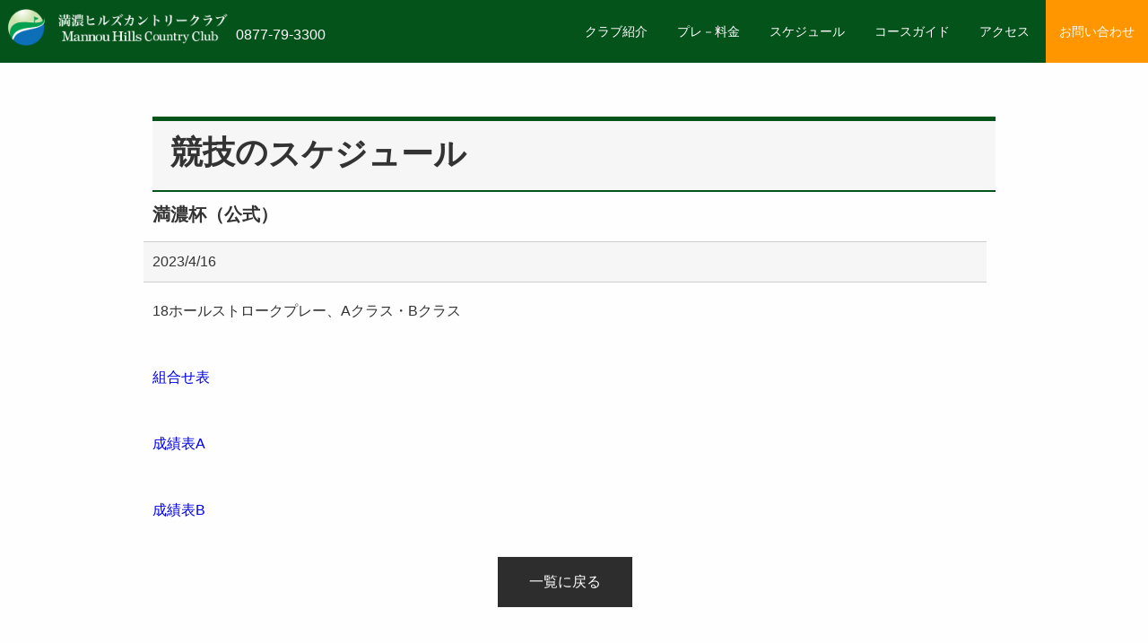

--- FILE ---
content_type: text/html; charset=UTF-8
request_url: http://mannouhills.co.jp/schedule/202304/day16.php
body_size: 2764
content:
<!DOCTYPE html>
<html lang="ja" class="no-js">

<head>

  <title>競技のスケジュール｜満濃ヒルズカントリークラブ</title>
  <!-- ヘッダー begin -->
  <!-- Global site tag (gtag.js) - Google Analytics -->
<script async src="https://www.googletagmanager.com/gtag/js?id=UA-142466350-13"></script>
<script>
  window.dataLayer = window.dataLayer || [];
  function gtag(){dataLayer.push(arguments);}
  gtag('js', new Date());

  gtag('config', 'UA-142466350-13');
</script>
<meta charset="UTF-8">
<meta name="google-site-verification" content="">
<meta name="viewport" content="width=device-width,maximum-scale=2.5">
<meta name="format-detection" content="telephone=no,email=no">
<meta http-equiv="X-UA-Compatible" content="IE=Edge,chrome=1">
<meta name="description" content="讃岐の雄大な自然と高度な戦略性を楽しめるゴルフ場。　ベテランの方、ラウンドデビューの方にも是非。　香川県仲多度郡まんのう町炭所東　満濃ヒルズカントリークラブ">
<meta name="keywords" xml:lang="ja" lang="ja" content="ゴルフ場,四国,香川県,まんのう,仲多度郡,まんのう町,ビジター,メルマガ,18ホール,アベレージゴルファー,シングルゴルファー" />
<meta property="og:title" content="満濃ヒルズカントリークラブ　香川県ゴルフ場">
<meta property="og:description" content="讃岐の雄大な自然と高度な戦略性を楽しめるゴルフ場。　ベテランの方、ラウンドデビューの方にも是非。　香川県仲多度郡まんのう町炭所東　満濃ヒルズカントリークラブ">
<meta property="og:site_name" content="満濃ヒルズカントリークラブ　香川県ゴルフ場">
<meta property="og:url" content="http://www.mannouhills.co.jp/index.php">
<meta property="og:image" content="">
<meta property="og:type" content="website">
<meta name="twitter:card" content="summary" />
<meta name="twitter:title" content="満濃ヒルズカントリークラブ　香川県ゴルフ場">
<meta name="twitter:image" content="">
<meta name="twitter:description" content="讃岐の雄大な自然と高度な戦略性を楽しめるゴルフ場。　ベテランの方、ラウンドデビューの方にも是非。　香川県仲多度郡まんのう町炭所東　満濃ヒルズカントリークラブ">
<!-- /*== css ==*/ -->
<link href="https://fonts.googleapis.com/css?family=Amiri:400,400i%7CEB+Garamond" rel="stylesheet">
<link rel="stylesheet" href="../../assets/css/top/reset.css">
<link rel="stylesheet" href="../../assets/js/top/magnific-popup/magnific-popup.css">
<link rel="stylesheet" href="../../assets/css/top/class.css">
<link rel="stylesheet" href="../../assets/js/top/slick/slick.css">
<link rel="stylesheet" href="../../assets/css/top/index.css">
<link rel="stylesheet" href="../../assets/css/top/responsive.css">
<link rel="stylesheet" href="../../assets/css/top/indexsub.css">
<link rel="stylesheet" href="../../assets/css/top/responsivesub.css">
<script src="https://ajax.googleapis.com/ajax/libs/jquery/3.6.0/jquery.min.js"></script>
<link rel="stylesheet" href="../../assets/css/nav.css">
<link rel="icon" sizes="16x16" href="../../favicon.ico" />
<link rel="icon" href="../../favicon.svg" type="image/svg+xml">
<script src="../../assets/js/main_nav.js"></script>
  <!-- ヘッダー end -->
</head>

<body class="news_detail">
  <!-- ヘッダー begin -->
  <header class="content-header">
  <div class="content-logo">
    <h1 style="display: inline;"><a href="http://www.mannouhills.co.jp/index.php"><img src="../../assets/images/top/logo.png" alt="満濃ヒルズカントリークラブ"></a></h1>
    <span class="fixed-tel"><a class="header-tel_link" href="tel:0877-79-3300">0877-79-3300</a></span>
  </div>
  <nav class="Nav" role="navigation" aria-label="メインメニュー">
    <p class="navbtn"><a href="javascript:void(0)"><span>メニューを開く</span></a></p>
    <ul>
      <li><a href="../../facilites/index.php">クラブ紹介</a></li>
      <li><a href="../../price/index.php">プレ－料金</a></li>
      <li><a href="../../schedule/index202601.php">スケジュール</a></li>
      <li><a href="../../course/index.php">コースガイド</a></li>
      <li><a href="../../access/index.php">アクセス</a></li>
      <li class="toi"><a href="../../contact/index.php">お問い合わせ</a></li>
    </ul>
  </nav>
</header>
  <!-- ヘッダーend -->

  <div id="page-container">
    <div id="page-title">
      <h2><span>競技の</span>スケジュール</h2>
      <p class="page-close_top"></p>
    </div>
    <div id="page-contents">
      <h2>満濃杯（公式）</h2>
      <p class="page-date">2023/4/16</p>
      <p class="page-txt" style="overflow-y: auto; overflow-x: hiddend;">
        18ホールストロークプレー、Aクラス・Bクラス</p>


        <a href="../../update/202304160.pdf" target="_blank">
        <p class="page-txt" style="overflow-y: auto; overflow-x: hiddend;">
          組合せ表</p>
      </a>


      <a href="../../update/20230416a.pdf" target="_blank">
      <p class="page-txt" style="overflow-y: auto; overflow-x: hiddend;">
      成績表A</p>
      </a>

      <a href="../../update/20230416b.pdf" target="_blank">
      <p class="page-txt" style="overflow-y: auto; overflow-x: hiddend;">
      成績表B</p>
      </a>




      <p class="page-back"><a class="" href="../../schedule/index202304.php">一覧に戻る</a></p>
    </div>
    <p class="page-close_bottom"></p>
  </div>


  <!-- フッター begin -->
  <div id="other">
  <!-- //#othes -->
</div>
<p id="pageTop" class="wf-Amiri-i"><a href="#Top">Page top</a></p>
<footer id="footer">

  <div class="sc-slideup">
    <div class="subnav">
      <ul>
        <li class="txt-effect_line-uc"><a href="../../index.php">トップページ</a></li>
        <li class="txt-effect_line-uc"><a href="../../info/index.php">お知らせ</a></li>
        <li class="txt-effect_line-uc"><a href="../../facilites/index.php">クラブ紹介</a></li>
        <li class="txt-effect_line-uc"><a href="../../price/index.php">プレー料金</a></li>
        <li class="txt-effect_line-uc"><a href="../../schedule/index202601.php">スケジュール</a></li>
        <li class="txt-effect_line-uc"><a href="../../course/index.php">コースガイド</a></li>
        <li class="txt-effect_line-uc"><a href="../../access/index.php">アクセスマップ</a></li>
        <li class="txt-effect_line-uc"><a href="../../contact/index.php">お問い合わせ</a></li>
        <li class="txt-effect_line-uc"><a href="../../sitemap/index.php">サイトマップ</a></li>
        <li class="txt-effect_line-uc"><a href="../../privacy/index.php">プライバシーポリシー</a></li>
        <li class="txt-effect_line-uc"><a href="../../link/index.php">リンク集</a></li>
        <li class="txt-effect_line-uc"><a href="../../recruit/index.php">スタッフ募集</a></li>
      </ul>
    </div>

    <div class="foot-inner">
      <p class="logo"><img src="../../assets/images/top/logo.png" alt="満濃ヒルズカントリークラブ"></p>
    <!--	<ul class="socials">
        <li class="btn-fb"><a href="#" target="_blank">facebook</a></li>
      </ul>-->
      <p class="footer-text">〒766-0016&nbsp;香川県仲多度郡まんのう町炭所東2672</p>
      <p class="footer-text">TEL&nbsp;:&nbsp;0877-79-3300&nbsp;/&nbsp;FAX&nbsp;:&nbsp;0877-79-3301</p>
      <p class="footer-text"><a href="../../contact/index.php">お問い合わせフォームはこちら</a></p>
      <p class="copyright wf-Amiri-i ls1em">All contents &copy; copyright 2021 Mannou Hills Country Club All rights reserved..</p>
    </div>
  </div>
</footer>
  <!-- フッター end -->

  <!-- //#wrapper -->
  </div>
  <!-- フッターJS begin -->
  <script src="https://ajax.googleapis.com/ajax/libs/jquery/2.2.4/jquery.min.js"></script>
<script src="../../assets/js/top/jquery.easing.js"></script>
<script src="../../assets/js/top/velocity.min.js"></script>
<script src="../../assets/js/top/modernizr-custom.js"></script>
<script src="../../assets/js/top/imagesloaded.pkgd.min.js"></script>
<script src="../../assets/js/top/slick/slick.min.js"></script>
<script src="../../assets/js/top/top.js"></script>
<script src="../../assets/js/top/jQuery.menu-aim.js"></script>
<script src="../../assets/js/top/idx-slider-y.js"></script>
  <!-- フッターJS end -->
</body>

</html>


--- FILE ---
content_type: text/css
request_url: http://mannouhills.co.jp/assets/css/top/reset.css
body_size: 992
content:
@charset "utf-8";
/* ===================================================================

 file name  :reset.css
 style info :リセットCSS v3

=================================================================== */
/* reset ---*/
* {
	outline:none;
	box-sizing:border-box;
}
html {
	overflow-y: scroll;
	-webkit-text-size-adjust: 100%;
	-webkit-font-smoothing: subpixel-antialiased;
	-moz-osx-font-smoothing: unset;
}
@media only screen and (-webkit-min-device-pixel-ratio: 2),(min-resolution: 2dppx) {
  html {
    -webkit-font-smoothing: antialiased;
    -moz-osx-font-smoothing: grayscale;
  }
}
body,div,dl,dt,dd,ul,ol,li,h1,h2,h3,h4,h5,h6,pre,form,fieldset,input,textarea,p,blockquote,th,td,figure {
	margin: 0;
	padding: 0;
}
address,caption,cite,code,dfn,em,strong,th,var {
	font-style: normal;
}
table {
	border-collapse: collapse;
	border-spacing: 0;
}
caption,th {
	text-align: left;
}
q:before,q:after {
	content: '';
}
object,
embed {
	vertical-align: top;
}
hr,legend {
	display: none;
}
h1,h2,h3,h4,h5,h6 {
	font-size: 100%;
}
img,abbr,acronym,fieldset {
	border: 0;
}
img {
	vertical-align:bottom;
}
li {
	list-style-type: none;
}
sup {
	font-size:62.5%;
	vertical-align: text-top;
}

/* default ---*/
body {
	background: #FFF;
	color: #000;
	font-size: 12px;
	font-family: "游ゴシック", YuGothic, "メイリオ", Meiryo, "ヒラギノ角ゴ ProN W3", "Hiragino Kaku Gothic ProN", "ＭＳ Ｐゴシック", sans-serif;
	/*font-family: "游明朝体", "Yu Mincho", YuMincho, "ヒラギノ明朝 Pro W3" , "Hiragino Mincho Pro" , "HiraMinProN-W3" , "HGS明朝E" , "ＭＳ Ｐ明朝" , "MS PMincho" , serif;*/
	/*font-family:"ヒラギノ角ゴ ProN W3","Hiragino Kaku Gothic ProN","メイリオ",Meiryo ,"ＭＳ Ｐゴシック" ,"MS P Gothic" ,sans-serif;*/
	/*font-family: "ＭＳ Ｐゴシック","MS PGothic","ヒラギノ角ゴ ProN W3","Hiragino Kaku Gothic ProN",Arial,Osaka,Sans-Serif;*/
	/*font-family: "メイリオ", Meiryo, "Hiragino Kaku Gothic ProN", "ヒラギノ角ゴ ProN W3", "ＭＳ Ｐゴシック", "MS PGothic", sans-serif;*/
	line-height: 1.5;
}


--- FILE ---
content_type: text/css
request_url: http://mannouhills.co.jp/assets/css/top/class.css
body_size: 2761
content:
@charset "utf-8";
/* ===================================================================

 file name  :class.css
 style info :汎用クラス

=================================================================== */

.spHide{display:none;}

/* ==========================================================================
   tablet
   ========================================================================== */
@media screen and (min-width: 601px){
.pcHide{display:block;}
.spHide{display:block;}
.tbHide{display:none;}
}

/* ==========================================================================
   PC
   ========================================================================== */
@media screen and (min-width: 961px){
.pcHide{display:none;}
.spHide{display:block;}
.tbHide{display:block;}
}

/* ---------------------------------------------------------------------------
	囲み要素
--------------------------------------------------------------------------- */
.sec-inner-1000{width: 100%;}
.sec-inner-1200{width: 100%;}


/* ---------------------------------------------------------------------------
	ボタン
--------------------------------------------------------------------------- */


/* ---------------------------------------------------------------------------
	animation
--------------------------------------------------------------------------- */
.sc-fade{
	opacity:1;
}

.sc-zoom{
	opacity:1;
	transform:scale(1);
}

.sc-slideup{
	opacity:1;
	transform:translateY(0);
}

.sc-slideup-wide{
	opacity:1;
	transform:translateY(0);
}

.sc-slideleft{
	opacity:1;
	transform:translateX(0);
}

.sc-slideright{
	opacity:1;
	transform:translateX(0);
	-webkit-backface-visibility:hidden;
	backface-visibility:hidden;
}

.sc-fade-box .sc-target{
	opacity:1;
}

.sc-fade-box-delay03 .sc-target{
	opacity:1;
}

.sc-slideup-box .sc-target{
	opacity:1;
	transform:translateY(0);
}

.movie-popup {
	padding: 5px;
	margin: 10px auto;
}



/* js連携 電話番号リンク無効 */
.tellink a{	cursor:default;}
.is_touch a{	cursor:pointer;}



/* ---------------------------------------------------------------------------
	font
--------------------------------------------------------------------------- */
.yumin{font-family: "游明朝体", "Yu Mincho", YuMincho, "ヒラギノ明朝 Pro W3" , "Hiragino Mincho Pro" , "HiraMinProN-W3" , "HGS明朝E" , "ＭＳ Ｐ明朝" , "MS PMincho" , serif;}
.yugo{font-family: "游ゴシック", YuGothic, "メイリオ", Meiryo, "ヒラギノ角ゴ ProN W3", "Hiragino Kaku Gothic ProN", "ＭＳ Ｐゴシック", sans-serif;}
.italic{font-style: italic;}
.bold{font-weight: bold;}
.no-text-decoration{text-decoration: none;}

.wf-Amiri{font-family: 'Amiri', serif;}
.wf-Amiri-i{font-family: 'Amiri', serif; font-style: italic;}
.wf-Garamond{font-family: 'EB Garamond', serif;}


/* ---------------------------------------------------------------------------
	othes
--------------------------------------------------------------------------- */
.ls1em{letter-spacing: 0.1em;}
.ls2em{letter-spacing: 0.2em;}
.lh13{ line-height: 1.3;}
.lh18{ line-height: 1.8;}
.lh2{ line-height: 2;}
.lh25{ line-height: 2.5;}

/* ---------------------------------------------------------------------------
	囲み要素
--------------------------------------------------------------------------- */
.sec-inner-1200{
	max-width: 1200px;
	margin: 0 auto;
}

/* ---------------------------------------------------------------------------
	magnific-popup
--------------------------------------------------------------------------- */
.mfp-wrap{
  z-index: 9999;
}
.movie-popup {
  position: relative;
  padding: 20px;
  width: auto;
  width: 90vw;
  height: 90vh;
  margin: 20px auto;
  pointer-events: none;
}
.movie-popup .inner{
	position: relative;
	width: 100%;
	height: 100%;
}
.movie-popup video{
	top: 50%;
	left: 50%;
	position: absolute;
	transform: translate(-50%,-50%);
	max-width: 100%;
	max-height: 100%;
	width: auto;
	height: auto;
  pointer-events: auto;
}
.mfp-close-btn-in .mfp-close{color: #FFF;pointer-events: auto;}
/* overlay at start */
.mfp-fade-zoom.mfp-bg {
  opacity: 0;
  -webkit-transition: all 0.5s ease-out;
  -moz-transition: all 0.5s ease-out;
  transition: all 0.5s ease-out;
  z-index: 9998;
	background: #000;
}
/* overlay animate in */
.mfp-fade-zoom.mfp-bg.mfp-ready {
  opacity: 0.95;
}
/* overlay animate out */
.mfp-fade-zoom.mfp-bg.mfp-removing {
  opacity: 0;
}

/* content at start */
.mfp-fade-zoom.mfp-wrap .mfp-content {
  opacity: 0;
  -webkit-transition: all 0.5s ease;
  -moz-transition: all 0.5s ease;
  transition: all 0.5s ease;
  transform: scale(0.9);
}
/* content animate it */
.mfp-fade-zoom.mfp-wrap.mfp-ready .mfp-content {
  opacity: 1;
  transform: scale(1);
}
/* content animate out */
.mfp-fade-zoom.mfp-wrap.mfp-removing .mfp-content {
  opacity: 0;
}

/* ---------------------------------------------------------------------------
	animation
--------------------------------------------------------------------------- */
@media screen and (min-width: 601px){
	.sc-fade{
		opacity:0;
		transition:all ease .8s;
		-webkit-backface-visibility:hidden;
		backface-visibility:hidden;
	}

	.sc-zoom{
		opacity:0;
		transform:scale(0.8);
		transition:all ease .8s;
		-webkit-backface-visibility:hidden;
		backface-visibility:hidden;
	}

	.sc-slideup{
		opacity:0;
		transform:translateY(50px);
		transition:all ease .8s;
		-webkit-backface-visibility:hidden;
		backface-visibility:hidden;
	}

	.sc-slideup-wide{
		opacity:0;
		transform:translateY(100px);
		transition:all ease .8s;
		-webkit-backface-visibility:hidden;
		backface-visibility:hidden;
	}

	.sc-slideleft{
		opacity:0;
		transform:translateX(100px);
		transition:all ease .8s;
		-webkit-backface-visibility:hidden;
		backface-visibility:hidden;
	}
	
	.sc-slideright{
		opacity:0;
		transform:translateX(-100px);
		transition:all ease .8s;
		-webkit-backface-visibility:hidden;
		backface-visibility:hidden;
	}
	
	.sc-fade-box .sc-target{
		opacity:0;
		transition-timing-function:linear;
		-webkit-backface-visibility:hidden;
		backface-visibility:hidden;
	}
	.sc-fade-box-delay03 .sc-target{
		opacity:0;
		transition-timing-function:linear;
		-webkit-backface-visibility:hidden;
		backface-visibility:hidden;
	}

	.sc-slideup-box .sc-target{
		opacity:0;
		transform:translateY(50px);
		transition-timing-function:linear;
		-webkit-backface-visibility:hidden;
		backface-visibility:hidden;
	}
}

.page-loaded .sc-fade.sc-show{
	opacity:1;
}

.page-loaded .sc-zoom.sc-show{
	opacity:1;
	transform:scale(1);
}

.page-loaded .sc-slideup.sc-show{
	opacity:1;
	transform:translateY(0);
}

.page-loaded .sc-slideup-wide.sc-show{
	opacity:1;
	transform:translateY(0);
}

.page-loaded .sc-slideleft.sc-show{
	opacity:1;
	transform:translateX(0);
}

.page-loaded .sc-slideright.sc-show{
	opacity:1;
	transform:translateX(0);
	-webkit-backface-visibility:hidden;
	backface-visibility:hidden;
}

.page-loaded .sc-fade-box.show .sc-target{
	opacity:1;
}

.page-loaded .sc-fade-box-delay03.show .sc-target{
	opacity:1;
}

.page-loaded .sc-slideup-box.show .sc-target{
	opacity:1;
	transform:translateY(0);
}

.sc-delay_03{
	transition-delay: .3s !important;
}
.sc-delay_05{
	transition-delay: .5s !important;
}


/* ---------------------------------------------------------------------------
	ボタン
--------------------------------------------------------------------------- */

.btn-detail a,
.btn-detail span{
	padding-right: 30px;
	font-size: 11px;
	position: relative;
	color: #FFF;
	letter-spacing: 0.2em;
}
.btn-detail a::before,
.btn-detail a::after,
.btn-detail span::before,
.btn-detail span::after{
	top:50%;
	margin-top: 0;
	width: 20px;
	content:'';
	background: #FFF;
	position: absolute;
	right: 0;
	height: 1px;
	transition: all ease .3s;

}
.btn-detail a::after,
.btn-detail span::after{
	margin-top: -2px;
	width: 6px;
	-ms-transform: rotate(45deg);
	transform: rotate(45deg);
}
	
.btn-detail{
	font-family: 'Amiri', serif; font-style: italic;
}

.btn-detail.btn-detail-bk a,
.btn-detail.btn-detail-bk span{color: #000;}
.btn-detail.btn-detail-bl a,
.btn-detail.btn-detail-bl span{color: #012e6d;}

.btn-detail.btn-detail-bk a::before,
.btn-detail.btn-detail-bk a::after,
.btn-detail.btn-detail-bk span::before,
.btn-detail.btn-detail-bk span::after{background: #000;}
.btn-detail.btn-detail-bl a::before,
.btn-detail.btn-detail-bl a::after,
.btn-detail.btn-detail-bl span::before,
.btn-detail.btn-detail-bl span::after{background: #012e6d;}


.btn-all{
	margin-bottom: 1em;;
	font-size: 117%;
	text-align: right;
}
.btn-all a{
	position: relative;
	padding: 0 32px 0 0;
	color: #000;
	display: inline-block;
}
.btn-all a::after{
	content:'';
	background: url(../../images/top/ico_btn-all.png) no-repeat right 50%;
	background-size:cover;
	width: 16px;
	height: 10px;
	position: absolute;
	right:4px;
	top: 50%;
	margin-top: -6px;
}
.btn-all a:hover{
	padding: 0 24px 0 0;
}

@media screen and (min-width: 601px){

.btn-detail a,
.btn-detail span{
	padding-right: 58px;
	font-size: 16px;
}

.btn-detail a::before,
.btn-detail a::after,
.btn-detail span::before,
.btn-detail span::after{
	width: 36px;
	margin-top: 3px;
}
.btn-detail a::after,
.btn-detail span::after{
	margin-top: -1px;
	width: 10px;
}

}

/* ---------------------------------------------------------------------------
	ophover
--------------------------------------------------------------------------- */
.ophover{
	transition:opacity ease .3s;
}
.ophover:hover{
	opacity: 0.6 !important;
}

/* ---------------------------------------------------------------------------
	loader
--------------------------------------------------------------------------- */
.cssload-spin-box {
	position: absolute;
	margin: auto;
	left: 0;
	top: 0;
	bottom: 0;
	right: 0;
	width: 15px;
	height: 15px;
	border-radius: 100%;
	box-shadow: 15px 15px rgb(79,77,73), -15px 15px rgb(223,223,223), -15px -15px rgb(79,77,73), 15px -15px rgb(223,223,223);
		-o-box-shadow: 15px 15px rgb(79,77,73), -15px 15px rgb(223,223,223), -15px -15px rgb(79,77,73), 15px -15px rgb(223,223,223);
		-ms-box-shadow: 15px 15px rgb(79,77,73), -15px 15px rgb(223,223,223), -15px -15px rgb(79,77,73), 15px -15px rgb(223,223,223);
		-webkit-box-shadow: 15px 15px rgb(79,77,73), -15px 15px rgb(223,223,223), -15px -15px rgb(79,77,73), 15px -15px rgb(223,223,223);
		-moz-box-shadow: 15px 15px rgb(79,77,73), -15px 15px rgb(223,223,223), -15px -15px rgb(79,77,73), 15px -15px rgb(223,223,223);
	animation: cssload-spin ease infinite 4.6s;
		-o-animation: cssload-spin ease infinite 4.6s;
		-ms-animation: cssload-spin ease infinite 4.6s;
		-webkit-animation: cssload-spin ease infinite 4.6s;
		-moz-animation: cssload-spin ease infinite 4.6s;
}



@keyframes cssload-spin {
	0%,
	100% {
		box-shadow: 15px 15px rgb(79,77,73), -15px 15px rgb(223,223,223), -15px -15px rgb(79,77,73), 15px -15px rgb(223,223,223);
	}
	25% {
		box-shadow: -15px 15px rgb(223,223,223), -15px -15px rgb(79,77,73), 15px -15px rgb(223,223,223), 15px 15px rgb(79,77,73);
	}
	50% {
		box-shadow: -15px -15px rgb(79,77,73), 15px -15px rgb(223,223,223), 15px 15px rgb(79,77,73), -15px 15px rgb(223,223,223);
	}
	75% {
		box-shadow: 15px -15px #dfdfdf, 15px 15px #4f4d49, -15px 15px #dfdfdf, -15px -15px #4f4d49;
	}
}

@-o-keyframes cssload-spin {
	0%,
	100% {
		box-shadow: 15px 15px rgb(79,77,73), -15px 15px rgb(223,223,223), -15px -15px rgb(79,77,73), 15px -15px rgb(223,223,223);
	}
	25% {
		box-shadow: -15px 15px rgb(223,223,223), -15px -15px rgb(79,77,73), 15px -15px rgb(223,223,223), 15px 15px rgb(79,77,73);
	}
	50% {
		box-shadow: -15px -15px rgb(79,77,73), 15px -15px rgb(223,223,223), 15px 15px rgb(79,77,73), -15px 15px rgb(223,223,223);
	}
	75% {
		box-shadow: 15px -15px #dfdfdf, 15px 15px #4f4d49, -15px 15px #dfdfdf, -15px -15px #4f4d49;
	}
}

@-ms-keyframes cssload-spin {
	0%,
	100% {
		box-shadow: 15px 15px rgb(79,77,73), -15px 15px rgb(223,223,223), -15px -15px rgb(79,77,73), 15px -15px rgb(223,223,223);
	}
	25% {
		box-shadow: -15px 15px rgb(223,223,223), -15px -15px rgb(79,77,73), 15px -15px rgb(223,223,223), 15px 15px rgb(79,77,73);
	}
	50% {
		box-shadow: -15px -15px rgb(79,77,73), 15px -15px rgb(223,223,223), 15px 15px rgb(79,77,73), -15px 15px rgb(223,223,223);
	}
	75% {
		box-shadow: 15px -15px #dfdfdf, 15px 15px #4f4d49, -15px 15px #dfdfdf, -15px -15px #4f4d49;
	}
}

@-webkit-keyframes cssload-spin {
	0%,
	100% {
		box-shadow: 15px 15px rgb(79,77,73), -15px 15px rgb(223,223,223), -15px -15px rgb(79,77,73), 15px -15px rgb(223,223,223);
	}
	25% {
		box-shadow: -15px 15px rgb(223,223,223), -15px -15px rgb(79,77,73), 15px -15px rgb(223,223,223), 15px 15px rgb(79,77,73);
	}
	50% {
		box-shadow: -15px -15px rgb(79,77,73), 15px -15px rgb(223,223,223), 15px 15px rgb(79,77,73), -15px 15px rgb(223,223,223);
	}
	75% {
		box-shadow: 15px -15px #dfdfdf, 15px 15px #4f4d49, -15px 15px #dfdfdf, -15px -15px #4f4d49;
	}
}

@-moz-keyframes cssload-spin {
	0%,
	100% {
		box-shadow: 15px 15px rgb(79,77,73), -15px 15px rgb(223,223,223), -15px -15px rgb(79,77,73), 15px -15px rgb(223,223,223);
	}
	25% {
		box-shadow: -15px 15px rgb(223,223,223), -15px -15px rgb(79,77,73), 15px -15px rgb(223,223,223), 15px 15px rgb(79,77,73);
	}
	50% {
		box-shadow: -15px -15px rgb(79,77,73), 15px -15px rgb(223,223,223), 15px 15px rgb(79,77,73), -15px 15px rgb(223,223,223);
	}
	75% {
		box-shadow: 15px -15px #dfdfdf, 15px 15px #4f4d49, -15px 15px #dfdfdf, -15px -15px #4f4d49;
	}
}


/* ---------------------------------------------------------------------------
		.clearfix
			クリアフィックス
--------------------------------------------------------------------------- */
.clearfix:after {
  content: ".";
  display: block;
  clear: both;
  height: 0;
  visibility: hidden;
}
.clearfix {
  min-height: 1px;
}
* html .clearfix {
  height: 1px;
  /*¥*//*/
  height: auto;
  overflow: hidden;
  /**/
}


--- FILE ---
content_type: text/css
request_url: http://mannouhills.co.jp/assets/css/top/index.css
body_size: 6726
content:
@charset "utf-8";

/* ===================================================================

 file name  :index.css
 style info :トップページ

=================================================================== */
/*
.preload * {
  -webkit-transition: none !important;
  -moz-transition: none !important;
  -ms-transition: none !important;
  -o-transition: none !important;
  transition: none !important;
}
*/
.pc {
  display: none;
}

@media screen and (min-width: 600px) {
  .pc {
    display: block;
  }
}

/* ---------------------------------------------------------------------------

		structure

--------------------------------------------------------------------------- */
a {
  transition: all ease 0.3s;
  text-decoration: none;
}

html.sc-hidden,
html.sc-hidden body {
  overflow: hidden;
}

/* ---------------------------------------------------------------------------
		#wrapper
--------------------------------------------------------------------------- */
#wrapper {
  min-width: 320px;
  overflow: hidden;
}

#wrapper img {
  width: 100%;
  height: auto;
}

/* ---------------------------------------------------------------------------
		#header
--------------------------------------------------------------------------- */
#header {
  width: 100%;
  height: 100vh;
  position: relative;
  min-height: 450px;
}

.head-overlay {
  bottom: 0;
  left: 0;
  width: 100%;
  position: absolute;
}

#header .head-overlay .fixed-logo {
  display: none;
}

#header .head-overlay .fixed-tel {
  display: none;
}

.fix-flex {
  display: flex;
  align-items: center;
}

/*
	fixed
*/
#header .head-overlay.fixed {
  position: fixed;
  top: 0;
  bottom: auto;
  left: 0;
  width: 100%;
  background: #fff;
  z-index: 5999;
  -webkit-backface-visibility: hidden;
  backface-visibility: hidden;
}

#header .head-overlay.fixed .hnav {
  top: 0;
  right: 16px;
  display: block;
}

#header .head-overlay.fixed #gnav {
  position: relative;
  bottom: auto;
  top: 0;
  left: 0;
}



#header .head-overlay.fixed .fixed-logo {
  display: block;
  width: 240px;
  margin-left: 30px;
  margin-top: 15px;
  transition: all ease 0.3s;
  z-index: 5001;
}

#header .head-overlay.fixed .fixed-tel {
  display: block;
  transition: all ease 0.3s;
  z-index: 5001;
  padding-top: 18.5px;
  padding-left: 5px;
}

#header .head-overlay.fixed #gnav #gnavMenu > li#gnavReserve > a,
#header .head-overlay.fixed #gnav #gnavMenu > li > span > a {
  line-height: 46px;
}

.inquiry {
  background-color: #ff9600;
  font-weight: bold;
}

.nav-menus {
  display: none;
}

.nav-menus .header-logo {
  height: 70px;
  margin-left: 30px;
  padding: 10px 0 10px 0;
}

@media screen and (min-width: 601px) {
  .nav-menus {
    display: block;
  }
}

/* gnav */
#gnav {
  width: 100%;
  position: relative;
  font-size: 16px;
  z-index: 5000;
}

@media screen and (max-width: 1100px) {
  #gnav #gnavMenu > li {
    font-size: 14px;
    padding: 7px;
  }
}

#gnav a {
  color: #fff;
  font-size: 16px;
}

#gnav #gnavMenu {
  margin: 0 auto;
  display: table;
  width: 100%;
  height: 70px;
  background-color: #04531a;
}

#gnav #gnavMenu > li {
  text-align: center;
  display: table-cell;
  vertical-align: middle;
}

#gnav #gnavMenu > li > span {
  background: url(../../images/top/ico_gnav.png) no-repeat right 50%;
  position: relative;
  display: block;
}

#gnav #gnavMenu > li > span > a {
  line-height: 75px;
  display: block;
}

#gnav #gnavMenu > li > span::after {
  content: "";
  width: 60%;
  height: 3px;
  position: absolute;
  left: 20%;
  bottom: 0;
  background: #1070ae;
  transition: all ease 0.3s;
  transform: scaleX(0);
}

#gnav #gnavMenu > li > span:hover::after,
#gnav #gnavMenu > li.show > span::after {
  transform: scaleX(1);
}

#gnav #gnavMenu > li#gnavReserve > a {
  display: block;
  background: #f90;
  color: #fff;
  line-height: 75px;
  font-weight: bold;
}

#gnav #gnavMenu > li#gnavReserve > a:hover {
  box-shadow: inset 0 0 0 4em #e60;
}

#gnav #gnavMenu > li:last-child > span,
#gnav #gnavMenu > li:last-child > span,
#gnav #gnavMenu > li#gnavReserve > span,
#gnav #gnavMenu > li#gnavReserve > span {
  background: none;
}

#header .loader {
  z-index: 1200;
  -ms-transform: translateY(-40px);
  transform: translateY(-40px);
}

/* #mv */
#mv {
  background: #fff;
  position: relative;
  height: 100%;
}

#mv .mv-cover {
  background: #fff;
  position: absolute;
  top: 0;
  left: 0;
  width: 100%;
  height: 100%;
  opacity: 1;
  z-index: 1010;
}

#mv.cover-hide .mv-cover {
  width: 0;
}

#mv.cover-show .mv-cover {
  width: 100%;
}

#mv .mv-inner {
  width: 100%;
  height: 100%;
  left: 0;
  top: 0;
  -webkit-backface-visibility: hidden;
  backface-visibility: hidden;
}

#mv .spSlider-wrap {
  z-index: 1;
  display: none;
}

/* slider */
#mv #mvSlider,
#mv #mvSlider .mv-slider,
#mv #mvSlider .slider-wrap {
  top: 0;
  left: 0;
  position: absolute;
  height: 100%;
  width: 100%;
}

#mv #mvSlider.no-visible {
  visibility: hidden;
}

#mv #mvSlider .slick-list,
#mv #mvSlider .slick-track {
  height: 100%;
}

#mv #mvSlider .slick-slide {
  -webkit-backface-visibility: hidden;
  backface-visibility: hidden;
}

#mv #mvSlider .inner {
  position: relative;
  height: 100%;
}

#mv #mvSlider .inner .bg {
  position: absolute;
  top: 50%;
  left: 50%;
  /*-ms-transform: translate(-50%, -50%);
	transform: translate(-50%, -50%);*/
  display: block;
  width: 110%;
}


#mv #mvSlider .video .inner::after {
  content: "";
  display: block;
  width: 100%;
  height: 100%;
  position: absolute;
  top: 0;
  left: 0;
}

/*
#mv #mvSlider .inner .bg.move img{
	margin-left: 0;
	margin-right: 0;
}
*/
/* dots */
#mv .slick-dots {
  position: absolute;
  top: 75px;
  right: 20px;
  display: block;
  width: 20px;
  padding: 0;
  margin: 0;
  text-align: center;
  z-index: 1002;
}

#mv .slick-dots li {
  display: block;
  position: relative;
  padding: 0;
  width: 20px;
  height: 20px;
  font-size: 0;
  line-height: 0;
}

#mv .slick-dots li button {
  font-size: 0;
  line-height: 0;
  width: 20px;
  height: 20px;
  padding: 0;
  cursor: pointer;
  color: transparent;
  border: 0;
  outline: none;
  background: transparent;
}

#mv .slick-dots li button:before {
  content: "";
  background: #fff;
  width: 12px;
  height: 12px;
  position: absolute;
  top: 50%;
  left: 50%;
  margin: -6px 0 0 -6px;
  border-radius: 50%;
  -ms-transform: scale(0.3);
  transform: scale(0.3);
  transition: all ease 0.3s;
}

.no_touch #mv li:hover button:before,
#mv li.slick-active button:before {
  -ms-transform: scale(1);
  transform: scale(1);
}

/* scroll */
#header .scroll {
  color: #fff;
  position: absolute;
  bottom: 100px;
  left: 50%;
  margin-left: -1.5em;
  font-size: 16px;
  letter-spacing: 0.2em;
  padding-bottom: 40px;
  z-index: 1001;
}

#header .scroll::after {
  content: "";
  position: absolute;
  left: 50%;
  margin-left: -20px;
  bottom: 20px;
  width: 40px;
  height: 40px;
  border-bottom: 1px solid #fff;
  border-right: 1px solid #fff;
  -ms-transform: rotate(45deg);
  transform: rotate(45deg);
  -ms-animation: effect_scroll-anim 3s linear infinite;
  -webkit-animation: effect_scroll-anim 3s linear infinite;
  animation: effect_scroll-anim 3s linear infinite;
}

/* catch */
#mv .mv-inner .common-catch,
#mv #mvSlider .item .catch {
  position: absolute;
  top: 50%;
  left: 50%;
  z-index: 1001;
  opacity: 1;
  width: 80%;
  max-width: 750px;
  max-height: 550px;
  -ms-transform: translate(-50%, -54%);
  transform: translate(-50%, -54%);
  transition: opacity ease 0.5s;
  text-align: center;
}

#mv #mvSlider .item .catch2 {
  position: absolute;
  top: 30px;
  left: 0;
  z-index: 1001;
  opacity: 1;
  width: 100%;
  max-width: inherit;
  max-height: inherit;
  -ms-transform: translate(0, 0);
  transform: translate(0, 0);
  transition: opacity ease 0.5s;
  text-align: center;
}

#mv #mvSlider .item .catch3 {
  position: absolute;
  top: 50%;
  left: 50%;
  z-index: 1001;
  opacity: 1;
  width: 80%;
  max-width: 800px;
  max-height: 432px;
  -ms-transform: translate(-50%, -50%);
  transform: translate(-50%, -50%);
  transition: opacity ease 0.5s;
  text-align: center;
}

#mv #mvSlider .item .catch4 {
  position: absolute;
  top: 50%;
  left: 50%;
  z-index: 1001;
  opacity: 1;
  width: 80%;
  max-width: 1000px;
  max-height: 620px;
  -ms-transform: translate(-50%, -45%);
  transform: translate(-50%, -45%);
  transition: opacity ease 1s;
  text-align: center;
}

#mv .mv-inner .common-catch.hide {
  opacity: 0;
  pointer-events: none;
}

/* 横長画面 */
@media all and (orientation: landscape) {
  #mv .mv-inner .common-catch,
  #mv #mvSlider .item .catch {
    width: auto;
    height: 60vh;
    -ms-transform: translate(-50%, -60%);
    transform: translate(-50%, -60%);
  }

  #mv #mvSlider .item .catch2 {
    width: 100%;
    height: auto;
    -ms-transform: translate(0, 0);
    transform: translate(0, 0);
  }

  #mv #mvSlider .item .catch3 {
    width: auto;
    height: 60vh;
    -ms-transform: translate(-50%, -50%);
    transform: translate(-50%, -50%);
  }

  #mv #mvSlider .item .catch4 {
    width: auto;
    height: 60vh;
    -ms-transform: translate(-50%, -50%);
    transform: translate(-50%, -50%);
  }

  #mv .mv-inner .common-catch img,
  #mv #mvSlider .item .catch img {
    display: inline;
    margin: 0 auto;
    width: auto;
    height: 100%;
  }

  #mv #mvSlider .item .catch2 img {
    display: inline;
    margin: 0 auto;
    width: 100%;
    height: 100%;
  }

  @media screen and (max-height: 640px) {
    #mv .mv-inner .common-catch,
    #mv #mvSlider .item .catch {
      width: auto;
      height: 70vh;
      top: 4%;
      -ms-transform: translate(-50%, 0);
      transform: translate(-50%, 0);
    }

    #mv #mvSlider .item .catch2 {
      width: 100%;
      height: auto;
      top: 40px;
      -ms-transform: translate(0, 0);
      transform: translate(0, 0);
    }

    #header .scroll {
      font-size: 13px;
      padding-bottom: 30px;
    }

    #header .scroll::after {
      margin-left: -15px;
      bottom: 15px;
      width: 30px;
      height: 30px;
    }
  }

  @media screen and (max-height: 550px) {
    #mv .mv-inner .common-catch,
    #mv #mvSlider .item .catch {
      width: auto;
      height: 65vh;
      top: 4%;
      -ms-transform: translate(-50%, 0);
      transform: translate(-50%, 0);
    }

    #mv #mvSlider .item .catch2 {
      width: 100%;
      height: auto;
      top: 40px;
      -ms-transform: translate(0, 0);
      transform: translate(0, 0);
    }
  }

  @media screen and (max-height: 460px) {
    #mv .mv-inner .common-catch,
    #mv #mvSlider .item .catch {
      width: auto;
      height: 280px;
      top: 20px;
      -ms-transform: translate(-50%, 0);
      transform: translate(-50%, 0);
    }

    #mv #mvSlider .item .catch2 {
      width: 100%;
      height: auto;
      top: 40px;
      -ms-transform: translate(0, 0);
      transform: translate(0, 0);
    }
  }
}

@media screen and (max-width: 1400px) {
  #mv #mvSlider .item .catch2 {
    top: 40px;
  }
}

@media screen and (max-width: 1039px) {
  #mv #mvSlider .item .catch2 {
    top: 100px;
  }
}

@media screen and (max-width: 767px) {
  #mv #mvSlider .item .catch2 {
    top: 30px;
  }
}

/* ---------------------------------------------------------------------------
	#content
--------------------------------------------------------------------------- */
#content {
  position: relative;
  background: #fff;
  z-index: 1002;
}

/* ---------------------------------------------------------------------------
	#main
--------------------------------------------------------------------------- */
/* -------------
	pgmContents
-------------------------- */
#main #pgmContents .wrap {
  overflow: hidden;
}

#main #pgmContents .wrap section {
  width: 50%;
  position: relative;
}

#main #pgmContents a.main {
  display: block;
  position: relative;
  overflow: hidden;
  padding-bottom: 610px;
}

#main #pgmContents .notes {
  position: absolute;
  left: 0;
  bottom: 0;
  width: 100%;
  color: #fff;
  text-shadow: 0 0 5px rgba(0, 0, 0, 0.5);
  z-index: 2;
}

#main #pgmContents .notes .ttl {
  margin: 0 8% 3em;
}

#main #pgmContents .notes .ttl h3 {
  font-size: 36px;
  font-weight: normal;
  line-height: 1.2;
}

#main #pgmContents .notes .texts {
  padding: 0 8% 30px;
}

#main #pgmContents .notes .name {
  width: 100%;
  top: -0.8em;
  margin-bottom: 1em;
  padding: 0.3em;
  background: #216049;
  line-height: 1.1;
  text-align: center;
  z-index: 1;
  position: relative;
  text-shadow: none;
  transition: all ease 0.5s;
  font-weight: bold;
  font-size: 24px;
}

#main #pgmContents #course .notes .name {
  background: #1070ae;
}

#main #pgmContents .notes .txt {
  position: relative;
  margin-bottom: 2.5em;
  z-index: 1;
  line-height: 1.8;
  font-size: 16px;
}

#main #pgmContents .notes .btn-detail {
  z-index: 1;
  text-align: right;
  position: relative;
}

@media screen and (max-width: 1100px) {
  #main #pgmContents a.main {
    padding-bottom: 530px;
  }

  #main #pgmContents .notes .ttl h3 {
    font-size: 32px;
  }

  #main #pgmContents .notes .texts {
    padding: 0 8% 15px;
  }

  #main #pgmContents .notes .name {
    font-size: 24px;
  }

  #main #pgmContents .notes .txt {
    font-size: 117%;
  }
}

/* reserve */
#main #pgmContents #reserve {
  float: left;
}

#main #pgmContents #reserve a.main::before {
  content: "";
  position: absolute;
  top: 0;
  left: 0;
  width: 100%;
  height: 100%;
  background: url(../../images/top/bg_reserve.jpg) no-repeat;
  background-size: cover;
}

#main #pgmContents #reserve a.main::after {
  content: "";
  position: absolute;
  top: 0;
  left: 0;
  width: 100%;
  height: 100%;
  background: #216049;
  -ms-transform: translateX(-100%);
  transform: translateX(-100%);
  opacity: 0;
  transition: all ease 0.5s;
}

.no_touch #main #pgmContents #reserve a.main:hover::after {
  -ms-transform: translateX(0);
  transform: translateX(0);
  opacity: 1;
}

#main #pgmContents #reserve .notes .name::after {
  content: "";
  background: #fff;
  position: absolute;
  width: 0;
  height: 100%;
  top: 0;
  left: 0;
  transition: all ease 0.5s;
  z-index: -1;
  opacity: 0;
}

.no_touch #main #pgmContents #reserve a.main:hover .name::after {
  width: 100%;
  opacity: 1;
}

.no_touch #main #pgmContents #reserve a.main:hover .name {
  color: #216049;
}

/* course */
#main #pgmContents #course {
  float: right;
}

#main #pgmContents #course .main::before {
  content: "";
  position: absolute;
  top: 0;
  left: 0;
  width: 100%;
  height: 100%;
  background: url(../../images/top/bg_course.jpg) no-repeat;
  background-size: cover;
}

#main #pgmContents #course a.main::after {
  content: "";
  position: absolute;
  top: 0;
  left: 0;
  width: 100%;
  height: 100%;
  background: #1070ae;
  -ms-transform: translateX(-100%);
  transform: translateX(-100%);
  opacity: 0;
  transition: all ease 0.5s;
}

.no_touch #main #pgmContents #course a.main:hover::after {
  -ms-transform: translateX(0);
  transform: translateX(0);
  opacity: 1;
}

#main #pgmContents #course .notes .name::after {
  content: "";
  background: #fff;
  position: absolute;
  width: 0;
  height: 100%;
  top: 0;
  left: 0;
  transition: all ease 0.5s;
  z-index: -1;
  opacity: 0;
}

.no_touch #main #pgmContents #course a.main:hover .name::after {
  width: 100%;
  opacity: 1;
}

.no_touch #main #pgmContents #course a.main:hover .name {
  color: #216049;
}

/* -------------
	content-block
-------------------------- */
#main .content-block {
  background: #ebebeb;
}

#main .content-block .content-block-inner {
  position: relative;
  max-width: 1530px;
  padding: 90px 0;
  margin: 0 auto;
}

#main .content-block .content-block-inner:before {
  content: "";
  position: absolute;
  left: 33.3333%;
  top: 0;
  background: #f5f5f5;
  width: 33.3333%;
  height: 100%;
}

#main .content-block section {
  display: block;
  position: relative;
  overflow: hidden;
}

#main .content-block section a.main {
  display: block;
  position: relative;
  overflow: hidden;
}

#main .content-block section a.main::before {
  content: "";
  position: absolute;
  top: 0;
  left: 0;
  width: 0;
  height: 100%;
  background: rgba(11, 36, 71, 0.3);
  z-index: 1;
  transition: all ease 0.5s;
}

#main .content-block section#campaign a.main::before {
  left: auto;
  right: 0;
  background: rgba(255, 255, 255, 0.2);
}

#main .content-block section.hover a.main::before {
  width: 100%;
}

#main .content-block section .item {
  position: relative;
  overflow: hidden;
  padding-bottom: 28%;
  float: left;
  width: 33.3333%;
  transition: box-shadow ease 0.5s;
}

#main .content-block section .ttl {
  text-align: center;
  background: #515151;
}

#main .content-block section .ttl h3 {
  position: absolute;
  width: 100%;
  top: 25%;
  left: 0;
  font-size: 30px;
  color: #fff;
  font-weight: normal;
  z-index: 2;
  pointer-events: none;
}

#main .content-block section .ttl h3::after {
  content: "";
  background: #fff;
  width: 42px;
  height: 1px;
  position: absolute;
  top: 1.8em;
  left: 50%;
  margin-left: -21px;
}

#main .content-block section .ttl h3 span {
  display: block;
  padding-top: 1.8em;
  font-size: 45%;
  color: #fff;
}

#main .content-block section .ttl .btn-detail {
  position: absolute;
  bottom: 23%;
  width: 230px;
  left: 50%;
  margin-left: -115px;
  border: 1px solid rgba(255, 255, 255, 0.2);
  z-index: 2;
}

#main .content-block section .ttl .btn-detail {
  z-index: 0;
  transition: all ease 0.5s;
}

#main .content-block section .ttl .btn-detail span {
  display: block;
  padding: 0.5em 25px 0.5em 0.5em;
  transition: all ease 0.5s;
}

#main .content-block section .ttl .btn-detail span::before,
#main .content-block section .ttl .btn-detail span::after {
  right: 25px;
}

#main .content-block section .box .inner {
  position: absolute;
  width: 100%;
  height: 100%;
  overflow: hidden;
  transition: all ease 0.5s;
}

#main .content-block section#grand .ttl {
  background: #0c203c;
}

#main .content-block section#grand .img-details {
  position: absolute;
  bottom: 59%;
  width: 230px;
  left: 50%;
  margin-left: -115px;
}

#main .content-block section#campaign .ttl h3::after {
  background: #000;
}

#main .content-block section#campaign .ttl {
  background: #fff;
}

#main .content-block section#campaign .ttl h3,
#main .content-block section#campaign .ttl h3 span {
  color: #000;
}

#main .content-block section#campaign .ttl .btn-detail {
  border-color: rgba(0, 0, 0, 0.2);
}

@media screen and (max-width: 1140px) {
  #main .content-block section .ttl h3 {
    font-size: 250%;
  }
}

@media screen and (max-width: 1000px) {
  #main .content-block section .ttl h3 {
    top: 20%;
  }

  #main .content-block section .ttl .btn-detail {
    bottom: 20%;
  }
}

/* hover */
#main .content-block section#grand.hover .ttl {
  box-shadow: inset 0 0 150px rgba(0, 0, 0, 0.8);
}

#main .content-block section#grand.hover .ttl .btn-detail span {
  background: #fff;
  color: #0b2447;
}

#main .content-block section#grand.hover .ttl .btn-detail span::before,
#main .content-block section#grand.hover .ttl .btn-detail span::after {
  background: #0b2447;
}

#main .content-block section#campaign.hover .ttl {
  box-shadow: inset 0 0 150px rgba(0, 0, 0, 0.5);
}

#main .content-block section#campaign.hover .ttl .btn-detail span {
  background: #000;
  color: #fff;
}

#main .content-block section#campaign.hover .ttl .btn-detail span::before,
#main .content-block section#campaign.hover .ttl .btn-detail span::after {
  background: #fff;
}

/* #grand */
#main .content-block section#grand .ttl h3 {
  top: 33%;
}

#main .content-block section#grand .box1 .inner {
  background: url(../../images/top/bg_grand_movie.jpg) no-repeat 50%;
  background-size: cover;
}

#main .content-block section#grand .box1 .inner::before {
  content: "";
  width: 100%;
  height: 100%;
  position: absolute;
  top: 0;
  left: 0;
}

#main .content-block section#grand .box1 .inner .ytwrap {
  position: absolute;
  top: 0;
  left: 0;
  width: 100%;
  height: 100%;
}

#main .content-block section#grand .box1 .inner .ytwrap #grandMovie {
  position: absolute;
  top: 50%;
  left: 50%;
  width: 160%;
  height: 100%;
  -ms-transform: translate(-50%, -50%);
  transform: translate(-50%, -50%);
}

#main .content-block section#grand .box1 .inner video {
  position: absolute;
  top: 0;
  right: 0;
  bottom: 0;
  left: 50%;
  height: 100%;
  -ms-transform: translateX(-50%);
  transform: translateX(-50%);
  margin: auto;
}

#main .content-block section#grand .box2 .inner {
  background: url(../../images/top/bg_grand.jpg) no-repeat 50%;
  background-size: cover;
}

#main .content-block section#grand.hover .inner {
  -ms-transform: scale(1.1);
  transform: scale(1.1);
}

/* #campaign */
#main .content-block section#campaign .box1 {
  width: 66.6666%;
}

#main .content-block section#campaign .box1 .inner {
  background: url(../../images/top/bg_campaign.jpg) no-repeat 50%;
  background-size: cover;
}

#main .content-block section#campaign .box1 .inner::before {
  content: "";
  width: 100%;
  height: 100%;
  position: absolute;
  top: 0;
  left: 0;
}

#main .content-block section#campaign .box1 .inner .ytwrap {
  position: absolute;
  top: 50%;
  left: 50%;
  padding-top: 56.25%;
  width: 101%;
  -ms-transform: translate(-50%, -50%);
  transform: translate(-50%, -50%);
}

#main .content-block section#campaign .box1 .inner .ytwrap #campaignMovie {
  position: absolute;
  top: 0;
  right: 0;
  width: 100%;
  height: 100%;
}

#main .content-block section#campaign .box1 .inner video {
  position: absolute;
  top: 0;
  right: 0;
  bottom: 0;
  left: 50%;
  width: 101%;
  -ms-transform: translateX(-50%);
  transform: translateX(-50%);
  margin: auto;
}

#main .content-block section#campaign.hover .inner {
  -ms-transform: scale(1.1);
  transform: scale(1.1);
}

#main .content-block section#campaign .ttl {
  left: 66.6666%;
}

#main .content-block section#campaign .box1 {
  left: -33.3333%;
}

/* show-overbtns用 */
#main .content-block section.show-overbtns a.main::before {
  width: 100%;
}

/* -------------
	news fb
-------------------------- */
#main #newslist .ttl {
  position: relative;
}

#main #newslist .ttl h3 {
  font-size: 36px;
  font-weight: normal;
  text-align: center;
  margin-top: 36px;
}

#main #newslist .ttl h3 small {
  display: block;
  font-size: 14px;
}

#main #newslist .group {
  margin: 10px auto;
  width: 800px;
  display: flex;
  border-bottom: 1px solid;
  padding: 10px 0px 17px;
}

.tabiiro-bnr {
  width: 800px;
  margin-bottom: 75px;
  display: flex;
  justify-content: center;
  text-align: center;
  margin: 75px auto;
}

@media screen and (max-width: 1200px) {
  #main #newslist .group {
    width: 84%;
  }
  .tabiiro-bnr {
    width: 84%;
  }
}

@media screen and (max-width: 960px) {
  #main #newslist .group {
    width: 80%;
  }

  .tabiiro-bnr {
    width: 80%;
  }

  #main #newslist .ttl h3 {
    margin-top: 70px;
  }
}

@media screen and (max-width: 960px) {
  div#contentsArea #main #newslist .group {
    width: 100%;
  }
}



#main #newslist .group dt {
  font-size: 16px;
  line-height: 150%;
  word-wrap: break-word;
  width: 220px;
}

#main #newslist .group dd {
  font-size: 16px;
  color: #000;
}

#main #newslist .group dt .event {
  color: #fff;
  background-color: #f59000;
  font-size: 12px;
  margin-right: 10px;
  margin-left: 10px;
  padding: 3px 10px 3px 10px;
}

#main #newslist .group dt .info {
  color: #fff;
  background-color: #15830a;
  font-size: 12px;
  padding: 3px 10px 3px 10px;
  margin-left: 10px;
}

#main #newslist .group dt .competition {
  color: #fff;
  background-color: #315899;
  font-size: 12px;
  margin-right: 10px;
  margin-left: 10px;
  padding: 3px 10px 3px 10px;
}

#main #newslist .more {
  text-align: center;
  margin: 30px 0px 75px 0px;
  display: flex;
  justify-content: center;
}

#main #newslist .more a {
  padding: 7px 18px;
  border: solid 1px #000000;
  color: #000;
  font-family: "Amiri", serif;
  font-style: italic;
  font-size: 16px;
  letter-spacing: 0.2em;
  border: 1px solid rgba(255, 255, 255, 0.2);
  border-color: rgba(0, 0, 0, 0.2);
  width: 218px;
  position: relative;
  background-color: #fff;
  background-size: 200% 100%;
  background-image: -webkit-linear-gradient(
    left,
    transparent 50%,
    rgba(255, 255, 255) 50%
  );
  background-image: linear-gradient(
    to right,
    transparent 50%,
    rgba(0, 0, 0) 50%
  );
  -webkit-transition: background-position 0.3s cubic-bezier(0, 1, 0, 1)
      0.1s,
    color 0.8s ease 0s, background-color 0.8s ease;
  transition: background-position 0.3s cubic-bezier(0, 1, 0, 1) 0.1s,
    color 0.8s ease 0s, background-color 0.8s ease;
}

#main #newslist .more a span {
  width: 31px;
  height: 8px;
  border-bottom: 1px solid #000;
  border-right: 1px solid #000;
  transform: skew(45deg);
  display: block;
  position: absolute;
  right: 22px;
  top: 15px;
}

#main #newslist .more a:hover{
  background-color: #000;
  color: #fff;
  background-position: -100% 100%;
}

#main #newslist .more a:hover .more-span{
  border-bottom: 1px solid #fff;
  border-right: 1px solid #fff;
}

#main #fb {
  width: 41.66%;
  float: right;
}

@media screen and (max-width: 768px) {
  .news-fb-outer p.fb_en {
    text-align: center;
  }
  #main #newslist .group {
    margin: 10px auto;
    width: 80%;
    display: block;
    border-bottom: 1px solid;
    padding: 10px 0px 17px;
}
}

/* ---------------------------------------------------------------------------
	#pageTop
--------------------------------------------------------------------------- */
#pageTop {
  position: fixed;
  right: 50px;
  bottom: 120px;
  z-index: 500;
  opacity: 0;
  z-index: 1111;
  pointer-events: none;
  transition: all ease 0.5s;
  width: 1em;
  line-height: 12px;
  -webkit-backface-visibility: hidden;
  backface-visibility: hidden;
}

#pageTop.show {
  opacity: 1;
  pointer-events: auto;
}

#pageTop a {
  -webkit-writing-mode: vertical-rl;
  -ms-writing-mode: tb-rl;
  writing-mode: vertical-rl;
  color: #000;
  font-size: 134%;
  letter-spacing: 0.2em;
  padding-top: 55px;
  transition: all ease 0.3s;
  backface-visibility: hidden;
}

#pageTop a::after {
  content: "";
  height: 40px;
  width: 1px;
  position: absolute;
  left: 50%;
  top: 0;
  background: #000;
  transition: all ease 0.3s;
  backface-visibility: hidden;
}

#pageTop a::before {
  content: "";
  height: 8px;
  width: 1px;
  position: absolute;
  left: 50%;
  margin-left: 0;
  top: 0;
  -ms-transform-origin: right top;
  transform-origin: right top;
  background: #000;
  transition: all ease 0.3s;
  backface-visibility: hidden;
}

#pageTop.wh a {
  color: #fff;
}

#pageTop.wh a::after,
#pageTop.wh a::before {
  background: #fff;
}

#pageTop a:hover::after {
  height: 20px;
  top: 20px;
}

#pageTop a:hover::before {
  -ms-transform: rotate(30deg);
  transform: rotate(30deg);
  top: 20px;
}

/* ---------------------------------------------------------------------------
	#recruit
--------------------------------------------------------------------------- */
#recruit {
  margin: 100px auto 100px auto;
  width: 600px;
}

/* ---------------------------------------------------------------------------
	#footer
--------------------------------------------------------------------------- */
#footer {
  background: #fff;
  position: relative;
  z-index: 1001;
}

#footer .subnav {
  background: #454545;
  padding: 1em 15px;
  text-align: center;
}

#footer .subnav ul {
  font-size: 16px;
}

#footer .subnav ul li {
  padding: 0.2em 0 0 1.8em;
  display: inline-block;
}

#footer .subnav ul li::after {
  content: "|";
  display: inline;
  color: #767676;
  margin-left: 1.8em;
}

#footer .subnav ul li:last-child::after {
  display: none;
}

#footer .subnav ul li a {
  color: #fff;
}

#footer .subnav ul li a::after {
  background: #fff;
}

@media screen and (max-width: 1200px) {
  #footer .subnav ul li {
    padding-left: 0.8em;
  }

  #footer .subnav ul li::after {
    margin-left: 0.8em;
  }
}

#footer .foot-inner {
  padding: 30px 15px 30px;
  background: #2d2d2d;
  text-align: center;
  color: #fff;
  font-size: 16px;
}

#footer .foot-inner .logo {
  width: 300px;
  margin: 0 auto 10px;
}

p.logo img {
  width: 100%;
}

.footer-text a {
  color: #fff;
  line-height: 3;
}

#footer .foot-inner .socials {
  width: 70px;
  padding: 15px;
  margin: 0 auto 80px;
}

#footer .foot-inner .socials li {
  width: 48px;
}

#footer .foot-inner .socials li a {
  display: block;
  background: #454545 url(../../images/top/ico_facebook.png) no-repeat 50% 50%;
  background-size: 18px;
  width: 46px;
  height: 46px;
  text-indent: 100%;
  white-space: nowrap;
  overflow: hidden;
  border-radius: 50%;
  border: 1px solid #454545;
}

#footer .foot-inner .socials li.btn-mail a {
  background: #454545 url(../../images/top/ico_mail.png) no-repeat 50% 50%;
  background-size: 18px;
}

#footer .foot-inner .socials li a:hover {
  border: 1px solid #797979;
  background-color: #666;
  -ms-transform: rotate(360deg) scale(1.1);
  transform: rotate(360deg) scale(1.1);
}

/* ========================================================================== */
/*
/* TOPスライダー用
/*
/* ========================================================================== */
/* PCスライダー */
.pcSlider-wrap .common-catch {
  text-align: center;
}

.pcSlider-wrap .common-catch figure {
  background-color: rgba(255, 255, 255, 0.85);
  border: 1px solid #333;
  display: block;
  margin: 0 auto;
  max-width: 750px;
  outline: 3px solid #fff;
  padding: 30px 24px;
  position: relative;
  top: -20vh;
  width: 50vw;
}

.pcSlider-wrap .common-catch figure img {
  width: 70% !important;
}

.pcSlider-wrap .common-catch figcaption {
  display: inline-block;
  font-size: 14px;
  margin-top: 25px;
  text-align: left;
}

.pcSlider-wrap .common-catch figcaption a {
  display: inline-block;
  font-weight: bold;
  font-size: 16px;
  margin-top: 10px;
  text-align: right;
  text-decoration: underline;
  width: 100%;
}

@media screen and (max-width: 849px) {
  .pcSlider-wrap .common-catch figure {
    top: -15vh;
    width: 70vw;
  }
}

/* SPスライダー */
.spSlider-wrap .common-catch {
  text-align: center;
}

.spSlider-wrap .common-catch figure {
  background-color: rgba(255, 255, 255, 0.75);
  border: 1px solid #333;
  display: block;
  margin: -80px auto 0;
  outline: 3px solid #fff;
  padding: 30px 20px;
  position: relative;
  width: 90vw;
}

.spSlider-wrap .common-catch figure img {
  width: 90% !important;
}

.spSlider-wrap .common-catch figcaption {
  display: inline-block;
  margin-top: 20px;
  text-align: left;
}

.spSlider-wrap .common-catch figcaption a {
  display: inline-block;
  font-weight: bold;
  font-size: 14px;
  margin-top: 10px;
  text-align: right;
  text-decoration: underline;
  width: 100%;
}

@media screen and (max-width: 320px) {
  .spSlider-wrap .common-catch figure {
    padding: 15px 10px 10px;
  }

  .spSlider-wrap .common-catch figcaption a {
    margin-top: 0;
  }
}

.reserve{position: fixed;bottom: 20px;left: 20px;width: 100px!important;z-index: 5001;}

@media screen and (min-width: 601px) {
.reserve{width: 150px!important; top:200px;right: 50px;left: auto;bottom: auto;}

}

--- FILE ---
content_type: text/css
request_url: http://mannouhills.co.jp/assets/css/top/responsive.css
body_size: 3405
content:
@charset "utf-8";

/* ===================================================================

 file name  :device.css
 style info :トップページ tablet sp

=================================================================== */
/* ==============================================================================================================================
   tablet
   ============================================================================================================================== */
@media screen and (max-width: 960px) {

  /* ---------------------------------------------------------------------------
			#header
	--------------------------------------------------------------------------- */
  #header {
    min-height: initial;
    height: auto;
  }

  .head-overlay {
    top: 100%;
    bottom: auto;
    background: #FFF;
    z-index: 5999;
  }

  .head-overlay .bar {
    height: 55px;
    background: #04531a;
    position: relative;
    z-index: 6000;
  }

  .head-overlay .bar::after {
    content: '';
    width: 0;
    height: 1px;
    position: absolute;
    bottom: -1px;
    left: 0;
    background: #1070ae;
    transition: all ease .5s;
  }

  .gnavMenuIsOpen .head-overlay .bar::after {
    width: 100%;
  }

  #header .head-overlay .fixed-logo,
  #header .head-overlay.fixed .fixed-logo {
    display: block;
    margin: 8px;
    width: 30%;
  }

  /*
		fixed
	*/
  #header .head-overlay.fixed {
    padding-top: 0;
    margin-top: 0;
  }

  #header .head-overlay.fixed #gnav {
    padding: 0;
  }

  #header .head-overlay.fixed #gnav #gnavMenu {
    height: auto;
  }

  #header .head-overlay.fixed #gnav #gnavMenu>li#gnavReserve>a,
  #header .head-overlay.fixed #gnav #gnavMenu>li>span>a {
    line-height: 1.3;
  }

  #header .nav-menus {
    background: rgba(4, 83, 26, 0.9);
    position: absolute;
    bottom: 0;
    left: 0;
    width: 100%;
    height: 100vh;
    padding: 0 0 68px;
    display: none;
  }

  #header .fixed .nav-menus {
    top: 68px;
    bottom: auto;
    height: calc(100vh - 68px);
    padding: 0;
  }

  #menuBtn {
    position: absolute;
    right: 0;
    top: 0;
  }

  #menuBtn a {
    display: block;
  }

  #menuBtn a span {
    display: block;
    width: 68px;
    height: 68px;
    overflow: hidden;
    text-indent: 100%;
    white-space: nowrap;
    margin-top: -10px;
  }

  #menuBtn a::after,
  #menuBtn a span::before,
  #menuBtn a span::after {
    content: '';
    position: absolute;
    top: 50%;
    left: 14px;
    height: 2px;
    width: 40px;
    background: #fff;
    transition: all ease .3s;
  }

  #menuBtn a span::before {
    margin-top: -11px;
  }

  #menuBtn a span::after {
    margin-top: 11px;
  }

  .gnavMenuIsOpen a::after {
    opacity: 0;
    -ms-transform: rotate(45deg);
    transform: rotate(45deg);
  }

  .gnavMenuIsOpen #menuBtn a span::before {
    -ms-transform: rotate(45deg);
    transform: rotate(45deg);
    margin-top: 0;
  }

  .gnavMenuIsOpen #menuBtn a span::after {
    margin-top: 0;
    -ms-transform: rotate(-45deg);
    transform: rotate(-45deg);
  }

  /* gnav */
  #gnav {
    font-size: 15px;
  }

  #gnav #gnavMenu {
    max-width: 100%;
    display: block;
    height: auto;
  }

  #gnav #gnavMenu>li {
    text-align: left;
    display: block;
  }

  #gnav #gnavMenu>li>span {
    background: none;
  }

  #gnav #gnavMenu>li>span>a {
    line-height: 1.3;
    padding: 1.5em 18px;
    background: #FFF;
    border-bottom: 1px solid #595959;
  }

  #gnav #gnavMenu>li>span::before {
    content: '';
    width: 24px;
    height: 2px;
    position: absolute;
    right: 40px;
    top: 50%;
    background: #000;
    margin-right: -11px;
    transition: all ease .3s;
    pointer-events: none;
  }

  #gnav #gnavMenu>li>span::after {
    content: '';
    width: 2px;
    height: 24px;
    position: absolute;
    left: auto;
    right: 40px;
    margin-top: -11px;
    bottom: auto;
    top: 50%;
    transition: all ease .3s;
    -ms-transform: scaleX(1);
    transform: scaleX(1);
    pointer-events: none;
  }

  #gnav #gnavMenu>li>span.no-cross::before {
    background: none;
  }

  #gnav #gnavMenu>li>span.no-cross::after {
    background: none;
  }

  #gnav #gnavMenu>li.toggleOpen>span::after {
    -ms-transform: rotate(90deg);
    transform: rotate(90deg);
  }

  #gnav #gnavMenu>li#gnavReserve>a {
    line-height: 1.3;
    padding: 1.5em 18px;
  }

  /* -------------
		content-block
	-------------------------- */
  #main .content-block .content-block-inner {
    padding: 0;
  }

  #main .content-block section a.main::before {
    cursor: pointer;
  }

  /*
	#main .content-block section.show-overbtns a.main::before{
		width: 100%;
	}
	*/
  #main .content-block section .item {
    padding-bottom: 43.75%;
    width: 50%;
  }

  #main .content-block section .ttl {
    padding-bottom: 300px;
    width: 100%;
    float: none;
    clear: both;
  }

  #main .content-block section .ttl h3 {
    width: 100%;
    top: 68px;
    font-size: 300%;
  }

  #main .content-block section#member.hover .ttl .btn-detail span,
  #main .content-block section#member.show-overbtns .ttl .btn-detail span {
    background: #FFF;
    color: #515151;
  }

  .is_touch #main .content-block section#member.hover .ttl .btn-detail span,
  .is_touch #main .content-block section#member.show-overbtns .ttl .btn-detail span {
    background: #515151;
    color: #FFF;
  }

  #main .content-block section#member.hover .ttl .btn-detail span::before,
  #main .content-block section#member.hover .ttl .btn-detail span::after,
  #main .content-block section#member.show-overbtns .ttl .btn-detail span::before,
  #main .content-block section#member.show-overbtns .ttl .btn-detail span::after {
    background: #515151;
  }

  .is_touch #main .content-block section#member.hover .ttl .btn-detail span::before,
  .is_touch #main .content-block section#member.hover .ttl .btn-detail span::after,
  .is_touch #main .content-block section#member.show-overbtns .ttl .btn-detail span::before,
  .is_touch #main .content-block section#member.show-overbtns .ttl .btn-detail span::after {
    background: #FFF;
  }

  #main .content-block section#member.hover .ttl .btn-detail,
  #main .content-block section#member.show-overbtns .ttl .btn-detail {
    opacity: 1;
  }

  /* hover */
  .is_touch #main .content-block section#grand.hover .ttl {
    box-shadow: none;
  }

  .is_touch #main .content-block section#grand.hover .ttl .btn-detail span {
    background: #0b2447;
    color: #FFF;
  }

  .is_touch #main .content-block section#grand.hover .ttl .btn-detail span::before,
  .is_touch #main .content-block section#grand.hover .ttl .btn-detail span::after {
    background: #FFF;
  }

  .is_touch #main .content-block section#campaign.hover .ttl {
    box-shadow: none;
  }

  .is_touch #main .content-block section#campaign.hover .ttl .btn-detail span {
    background: #FFF;
    color: #000;
  }

  .is_touch #main .content-block section#campaign.hover .ttl .btn-detail span::before,
  .is_touch #main .content-block section#campaign.hover .ttl .btn-detail span::after {
    background: #000;
  }

  .is_touch #main .content-block section#member.hover .ttl {
    box-shadow: none;
  }

  /* #grand */
  .is_touch #main .content-block section#grand a.main::before {
    display: none;
  }

  #main .content-block section#grand .ttl h3 {
    top: 80px;
  }

  .is_touch #main .content-block section#grand.hover .inner {
    transform: scale(1);
  }

  /* #campaign */
  .is_touch #main .content-block section#campaign a.main::before {
    display: none;
  }

  #main .content-block section#campaign .box1 {
    width: 100%;
  }

  #main .content-block section#campaign .ttl {
    left: 0;
  }

  #main .content-block section#campaign .box1 {
    left: 0;
  }

  .is_touch #main .content-block section#campaign.hover .inner {
    transform: scale(1);
  }

  /* ---------------------------------------------------------------------------
		#pageTop
	--------------------------------------------------------------------------- */
  #pageTop {
    right: 20px;
    bottom: 20px;
  }

  /* end tablet */
}

/*

	間の調整

*/
@media screen and (max-width: 830px) {
  #main #pgmContents .wrap section {
    width: 100%;
    float: none !important;
  }
}

/* ==============================================================================================================================
   sp
   ============================================================================================================================== */
@media screen and (max-width: 600px) {

  /* ---------------------------------------------------------------------------
			#header
	--------------------------------------------------------------------------- */
  .head-overlay {
    top: 0 !important;
    margin-top: 0;
    background: transparent;
    position: fixed;
    transition: background ease .3s;
  }

  .gnavMenuIsOpen #header .head-overlay {
    background-color: #04531a;
  }

  .head-overlay .bar {
    height: 55px;
    background: transparent;
  }

  #header .head-overlay .fixed-logo {
    opacity: 0;
  }

  .gnavMenuIsOpen #header .head-overlay .fixed-logo {
    opacity: 1;
    width: 50%;
  }

  #header .head-overlay .fixed-logo,
  #header .head-overlay.fixed .fixed-logo {}

  #header .head-overlay .header-logo {
    width: 50%;
    padding: 4px;
  }

  #header .head-overlay.fixed .fixed-logo {
    opacity: 1;
    width: 50%;
  }

  /*
		fixed
	*/
  #header .head-overlay.fixed {
    background: #04531a;
    padding-top: 0;
    margin-top: 0;
  }

  #header .head-overlay.fixed #gnav {
    padding: 0;
  }

  #header .head-overlay.fixed #gnav #gnavMenu {
    height: auto;
  }

  #header .head-overlay.fixed #gnav #gnavMenu>li#gnavReserve>a,
  #header .head-overlay.fixed #gnav #gnavMenu>li>span>a {
    line-height: 1.3;
  }

  #header .nav-menus,
  #header .fixed .nav-menus {
    top: 64px;
    height: calc(100vh - 64px);
  }

  #menuBtn a span {
    width: 44px;
    height: 44px;
    margin-top: 0px;
  }

  #menuBtn a::after,
  #menuBtn a span::before,
  #menuBtn a span::after {
    top: 50%;
    left: 10px;
    height: 2px;
    width: 25px;
  }

  #menuBtn a span::before {
    margin-top: -8px;
  }

  #menuBtn a span::after {
    margin-top: 8px;
  }

  /* gnav */
  #gnav {
    font-size: 13px;
  }

  #gnav #gnavMenu>li>span>a {
    padding: 1.2em 15px;
  }

  #gnav #gnavMenu>li>span::before {
    width: 12px;
    height: 2px;
    right: 20px;
    margin-right: -5px;
  }

  #gnav #gnavMenu>li>span::after {
    height: 12px;
    right: 20px;
    margin-top: -5px;
  }

  #gnav #gnavMenu>li#gnavReserve>a {
    padding: 1.2em 15px;
  }

  /* スライダー関連 */
  #mv .mv-inner .common-catch,
  #mv #mvSlider .item .catch {
    width: 80%;
    -ms-transform: translate(-50%, -70%);
    transform: translate(-50%, -70%);
  }

  #mv #mvSlider .item .catch2 {
    width: 100%;
    -ms-transform: translate(0, 0);
    transform: translate(0, 0);
  }

  #mv #mvSlider .item .catch3 {
    width: 96%;
    -ms-transform: translate(-50%, -70%);
    transform: translate(-50%, -70%);
  }

  #mv #mvSlider .item .catch4 {
    width: 96%;
    -ms-transform: translate(-50%, -70%);
    transform: translate(-50%, -70%);
  }

  #mv .mv-inner .common-catch {
    width: 100%;
  }

  #mv .pcSlider-wrap {
    display: none;
  }

  #mv .spSlider-wrap {
    display: block;
  }

  #mv .slick-dots {
    top: 60px;
    right: 5px;
  }

  /* scroll */
  #header .scroll {
    font-size: 13px;
    padding-bottom: 30px;
  }

  #header .scroll::after {
    margin-left: -15px;
    bottom: 15px;
    width: 30px;
    height: 30px;
  }

  @media all and (orientation: landscape) {

    #mv .mv-inner .common-catch,
    #mv #mvSlider .item .catch {
      width: auto;
      height: 45vh;
      top: 10%;
      -ms-transform: translate(-50%, 0);
      transform: translate(-50%, 0);
    }

    #mv .mv-inner .common-catch {
      height: 70vh;
    }

    #mv .mv-inner .common-catch img,
    #mv #mvSlider .item .catch img {
      width: auto;
      height: 100%;
    }

    /* scroll */
    #header .scroll {
      bottom: 80px;
    }
  }

  /* -------------
		pgmContents
	-------------------------- */
  #main #pgmContents {
    padding: 30px 0 0;
  }

  #main #pgmContents h2 {
    font-size: 192%;
    margin-bottom: 36px;
  }

  #main #pgmContents a.main {
    padding-bottom: 95.3%;
  }

  #main #pgmContents .notes .ttl {
    margin: 0 20px 2em;
  }

  #main #pgmContents .notes .ttl h3 {
    font-size: 150%;
  }

  #main #pgmContents .notes .texts {
    padding: 0 20px 12px;
  }

  #main #pgmContents .notes .name {
    width: 100%;
    font-size: 125%;
  }

  #main #pgmContents .notes .txt {
    font-size: 100%;
    margin-bottom: 1em;
    line-height: 1.5;
  }

  /* -------------
		content-block
	-------------------------- */
  /* #main .content-block section .item {
    padding-bottom: 43%;
  } */

  /* #main .content-block section .ttl {
    padding-bottom: 138px;
  } */

  #main .content-block section .ttl h3 {
    top: 105px;
    font-size: 150%;
  }

  #main .content-block section .ttl h3 span {
    padding-top: 1em;
    font-size: 10px;
  }

  #main .content-block section .ttl .btn-detail {
    bottom: 20px;
  }

  #main .content-block section#grand .ttl h3 {
    top: 30px;
  }

  #main .content-block section#member .overbtns li a {
    padding: 2em 0.8em;
  }

  /* ---------------------------------------------------------------------------
		#pageTop
	--------------------------------------------------------------------------- */
  #pageTop {
    right: 20px;
    bottom: 60px;
  }

  #pageTop a {
    font-size: 12px;
    padding-top: 45px;
  }

  #pageTop a::after,
  #pageTop a:hover::after {
    height: 20px;
    top: 20px;
  }

  #pageTop a::before,
  #pageTop a:hover::before {
    height: 6px;
    -ms-transform: rotate(30deg);
    transform: rotate(30deg);
    top: 20px;
  }

  /* ---------------------------------------------------------------------------
		#footer
	--------------------------------------------------------------------------- */
  #footer .subnav {
    padding: 0;
  }

  #footer .subnav ul {
    font-size: 10px;
    overflow: hidden;
  }

  #footer .subnav ul li {
    width: 50%;
    float: left;
    display: block;
    border-top: 1px solid #767676;
  }

  #footer .subnav ul li:nth-of-type(1),
  #footer .subnav ul li:nth-of-type(2) {
    border-top: none;
  }

  #footer .subnav ul li:nth-of-type(odd) {
    border-right: 1px solid #767676;
  }

  #footer .subnav ul li::after {
    content: none;
  }

  #footer .subnav ul li {
    display: block;
    padding: 0.8em 0;
  }

  #footer .foot-inner {
    padding: 50px 15px 30px;
  }

  #footer .foot-inner .logo {
    width: 160px;
    margin: 0 auto 30px;
  }

  #footer .foot-inner .socials {
    width: 40px;
    padding: 0;
  }

  #footer .foot-inner .socials li {
    width: 40px;
  }

  #footer .foot-inner .socials li a {
    background-size: 15px;
    width: 40px;
    height: 40px;
  }

  #footer .foot-inner .socials li.btn-mail a {
    background-size: 15px;
  }

  #footer .foot-inner .socials li a:hover {
    border: 1px solid #454545;
    background-color: #454545;
    -ms-transform: none;
    transform: none;
  }

  #footer .copyright {
    font-size: 10px;
  }
}

.pc {
  display: none !important;
}

.sp {
  display: block !important;
}

.tb {
  display: none !important;
}

@media screen and (min-width: 601px) {
  .pc {
    display: none !important;
  }

  .tb {
    display: block !important;
  }

  .sp {
    display: none !important;
  }

  #header .head-overlay .fixed-logo,
  #header .head-overlay.fixed .fixed-logo {
    margin: 0;
    padding: 6px;
  }

  #header .fixed .nav-menus {
    top: 56px;
    height: calc(100vh - 56px);
    bottom: auto;
    padding: 0;
  }
}

@media screen and (min-width: 961px) {
  .pc {
    display: block !important;
  }

  .tb {
    display: none !important;
  }

  .sp {
    display: none !important;
  }

  #header .head-overlay .fixed-logo,
  #header .head-overlay.fixed .fixed-logo {
    margin-left: 5px;
    margin-top: 15px;
    padding: 0px;
  }

  #header .fixed .nav-menus {
    top: 0px;
    height: 0px;
  }
}


--- FILE ---
content_type: text/css
request_url: http://mannouhills.co.jp/assets/css/top/indexsub.css
body_size: 5745
content:
@charset "utf-8";

/* ヘッダー */

a.header-tel_link {
  color: #fff;
}

/* ヘッダーここまで */

/* price */

/* priceメイン */

section.noslidemv {
  padding-top: 200px;
}

span.reservelink-btn_click {
  text-align: center;
  display: block;
}

h2.price-title {
  font-size: 64px;
  line-height: 36px;
  text-align: center;
  margin-bottom: 30px;
  color: #ffffff;
}

small.price-text {
  font-size: 24px;
}
/* pricepボタン */

a.reservelink-btn {
  background-color: #04531a;
  color: white;
  font-weight: normal;
  padding: 19px 39px;
  border-radius: 5px;
  display: inline-block;
  text-decoration: none;
  text-align: center;
  position: relative;
  font-size: 25px;
}

.reservelink-btn a:hover {
  opacity: 0.7;
}

a.reservelink-btn:hover {
  opacity: 0.6;
}

a.reservelink-btn:active {
  top: 3px;
  box-shadow: none;
}

/* priceここまで */

/* コースガイド */

.course-wrap {
  padding: 65px 0;
}

h2.course-title {
  text-align: center;
  font-size: 36px;
  line-height: 24px;
  margin-bottom: 30px;
}

small.course-title_sub {
  font-size: 16px;
}

.course-lead {
  text-align: center;
  font-size: 18px;
}

/* フレックスボックス */

.layout-content {
  display: flex;
}

.layout-left {
  width: 50%;
  padding: 0px 50px;
}

.layout-right {
  width: 50%;
  padding-right: 20px;
}

p.course-text {
  font-size: 16px;
  line-height: 1.5;
}
.layout-right img {
  width: 400px;
  margin-top: 30px;
}

section.layout-wrap {
  width: 100%;
  max-width: 960px;
  margin: 0 auto;
}

img.course-main {
  width: 400px;
  margin: auto;
  display: block;
}
/* フレックスボックスここまで */

/* テーブル */

.table-content {
  padding: 65px 0 0 0;
}

h2.out {
  text-align: center;
  font-size: 36px;
  line-height: 24px;
  margin-bottom: 30px;
}

h2.IN {
  text-align: center;
  font-size: 36px;
  line-height: 24px;
  margin-bottom: 30px;
}

.table-wrap {
  width: 100%;
  max-width: 960px;
  margin: 0 auto;
}

table.com_basictable {
  width: 100%;
  border: 1px solid #e0e0e0;
}

table.com_basictable th:first-child {
  border-right: 1px solid #999999;
}

table.com_basictable th {
  background: #666666;
  color: #ffffff;
  font-weight: normal;
  text-align: left;
  border-bottom: 1px solid #cccccc;
}

.course_index_databox table tr:first-child td {
  background: #999999;
  color: #ffffff;
}

.course_index_databox table td {
  text-align: center;
}

table.com_basictable th,
table.com_basictable td {
  text-align: center;
}

table.com_basictable td {
  background: #ffffff;
  border-bottom: 1px solid #cccccc;
  font-size: 16px;
}

table.com_basictable td + td {
  border-left: 1px solid #e0e0e0;
}

/* テーブルここまで */

/* ホール紹介 */

.p-ttl {
  padding: 65px 0 65px 0;
}

.p-ttl__lv2 {
  text-align: center;
  font-size: 24px;
  line-height: 24px;
  margin-bottom: 30px;
  position: relative;
}

.u-pos-rel {
  position: relative !important;
}

.p-hall__box {
  float: left;
  width: 50%;
  padding: 0 14px;
}

.p-hall__sub-title {
  padding-bottom: 18px;
  margin: 0 6px 32px;
}

.p-hall__sub-title {
  border-bottom: 5px solid #a6a6a6;
  text-align: center;
}

.p-hall__sub-title > a {
  display: block;
  color: #000;
  text-decoration: none;
  font-size: 24px;
}

.p-hall__items {
  display: -webkit-box;
  display: -ms-flexbox;
  display: flex;
  -ms-flex-wrap: wrap;
  flex-wrap: wrap;
}

.p-hall__item {
  padding: 8px;
  -ms-flex-preferred-size: 33.3%;
  flex-basis: 33.3%;
  max-width: 33.3%;
}

.p-hall__link:before {
  content: "";
  display: block;
  position: absolute;
  top: 0;
  right: 0;
  bottom: 0;
  left: 0;
  z-index: 50;
  background-color: rgba(6, 68, 116, 0.7);
  -webkit-transition: all 0.3s ease-in-out;
  transition: all 0.3s ease-in-out;
  opacity: 0;
  border-radius: 8px;
}

.p-hall__link {
  position: relative;
  display: block;
  border-radius: 8px;
  text-decoration: none;
  text-align: center;
}

.p-hall__course-number {
  font-size: 80px;
  margin-bottom: 30px;
}

.p-hall__course-number {
  position: absolute;
  top: 0;
  left: 0;
  right: 0;
  bottom: 0;
  font-weight: bold;
  color: rgba(0, 0, 0, 0.7);
  text-align: center;
  -webkit-font-feature-settings: "palt" 1;
  font-feature-settings: "palt" 1;
  opacity: 1;
  display: -webkit-box;
  display: -ms-flexbox;
  display: flex;
  -webkit-box-align: center;
  -ms-flex-align: center;
  align-items: center;
  -webkit-box-pack: center;
  -ms-flex-pack: center;
  justify-content: center;
}

.p-hall__img {
  display: block;
  width: 100%;
  height: 118px;
  background-position: center;
  background-size: auto 118px;
  border-radius: 8px 8px 0 0;
}

.p-hall__txtbox {
  font-size: 16px;
  border-radius: 0 0 8px 8px;
  padding: 3px 5px;
}

.p-hall__txtbox {
  background-color: #666666;
  color: #ffffff;
  display: block;
  font-family: "Roboto Slab", Garamond, "Times New Roman", "游明朝", "Yu Mincho",
    "游明朝体", "YuMincho", "ヒラギノ明朝 Pro W3", "Hiragino Mincho Pro",
    "HiraMinProN-W3", "HGS明朝E", "ＭＳ Ｐ明朝", "MS PMincho", serif;
  text-align: center;
}

.p-hall__box:nth-child(odd) {
  padding-right: 32px;
}

.p-hall__box + .p-hall__box {
  margin-bottom: 28px;
}

.p-hall__box.-range .p-hall__item {
  -ms-flex-preferred-size: 100%;
  flex-basis: 100%;
  max-width: 100%;
}

.u-clearfix:after {
  clear: both;
  content: "";
  display: table;
}

/* ホール紹介ここまで */

/* 注目ポイント */

.p-special-point {
  display: -webkit-box;
  display: -ms-flexbox;
  display: flex;
  -ms-flex-pack: distribute;
  justify-content: space-around;
}

.p-special-point {
  margin: 40px 0;
  color: #000;
}

.p-special-point__item {
  -webkit-box-flex: 0;
  -ms-flex: none;
  flex: none;
  width: 230px;
  text-align: center;
}

.p-special-point__img img {
  margin-left: auto;
  margin-right: auto;
  border-radius: 50%;
}

.p-special-point__title {
  margin: 30px 0 10px;
  font-size: 18px;
  font-family: "Roboto Slab", Garamond, "Times New Roman", "游明朝", "Yu Mincho",
    "游明朝体", "YuMincho", "ヒラギノ明朝 Pro W3", "Hiragino Mincho Pro",
    "HiraMinProN-W3", "HGS明朝E", "ＭＳ Ｐ明朝", "MS PMincho", serif;
}

.p-special-point__text {
  line-height: 1.75;
}

/* 注目ポイントここまで */

/* コースガイドここまで */

/* コース攻略 */
.coursedetail h2 {
  font-family: "Crimson Text", 游明朝, "Yu Mincho", 游明朝体, YuMincho,
    "ヒラギノ明朝 Pro W3", "Hiragino Mincho Pro", HiraMinProN-W3, HGS明朝E,
    "ＭＳ Ｐ明朝", "MS PMincho", serif;
  font-size: 24px;
  text-align: center;
  margin-top: -30px;
}
.title-no {
  font-size: 18px;
  text-align: center;
  margin-top: 30px;
  font-weight: bold;
}
.coursedetail {
  width: 960px;
  margin: 0 auto;
}
.coursedetailwarp {
  display: flex;
  margin-top: 50px;
}
.coursedetailwarp .holeimg {
  width: 450px;
}
.coursedetailwarp .holetext {
  width: 450px;
  margin-left: 60px;
  display: grid;
}
.holetext p {
  font-size: 16px;
  line-height: 150%;
}
.holetext p span {
  display: block;
  text-align: center;
  background-color: #04531a;
  color: #fff;
  font-weight: bold;
  padding: 15px;
  width: 280px;
  margin: 0 auto 30px auto;
}
.holetext video {
  margin-top: 30px;
  width: 450px;
}
.holetext img {
  margin-top: 30px;
}
/* コース攻略ここまで */

/* 料金 */

.contentbox.contentbox_pad {
  padding: 65px 0;
}

.contentbox h2 {
  text-align: center;
  font-size: 36px;
  line-height: 24px;
  margin-bottom: 30px;
}

.price_tablecontainer {
  width: 100%;
  max-width: 960px;
  margin: 0 auto;
}

.price_tablecontainer_note,
.price_tablecontainer_notefooter {
  text-align: right;
  display: block;
  width: 100%;
  font-size: 16px;
}

.price_tablecontainer table {
  width: 100%;
  border: 1px solid #e0e0e0;
}

small.price-sub_text {
  font-size: 16px;
}

.cancel {
  font-size: 25px !important;
  margin-bottom: 15px !important;
}

video#video {
  width: 100%;
}

/* 料金ここまで */

/* アクセス */

small.info-sub_title {
  font-size: 16px;
}

.common_sub_lead {
  text-align: center;
}

.common_sub_lead {
  text-align: center;
  font-size: 16px;
  font-feature-settings: "palt" 1;
}

.information_infotable_wrapper table.com_basictable {
  margin: 1em auto 0 auto;
  border: 1px solid #cccccc;
}

.information_infotable_wrapper table.com_basictable th {
  text-align: left;
  vertical-align: top;
  padding: 10px 50px;
}

.information_infotable_wrapper table.com_basictable td,
.information_infotable_wrapper table.com_basictable th {
  text-align: left;
  vertical-align: top;
  padding: 10px 50px;
  font-size: 16px;
}

.information_infotable_wrapper {
  padding: 0 100px 0 100px;
}

#information_access_gmap {
  width: 100%;
  height: 420px;
}

.common_textlist_wrapper {
  width: 100%;
  max-width: 960px;
  margin: 0 auto;
}

.common_textlist_lead {
  text-align: left;
}

.dress-title {
  font-size: 25px;
  display: block;
  margin: 20px 0 20px 0;
}

.common_textlist_wrapper ul li {
  padding-left: 1em;
  text-indent: -1em;
  font-size: 16px;
}

p.corona {
  font-size: 16px;
  margin-bottom: 16px;
}

ul.access-list {
  display: flex;
  flex-wrap: wrap;
  margin: auto;
  width: 100%;
  justify-content: center;
}

li.access-item {
  width: 30%;
  margin: 5px;
}

.access-content {
  margin-bottom: 50px;
}

.access-content h2 {
  text-align: center;
  font-size: 36px;
  line-height: 24px;
  margin-bottom: 30px;
}

.access-map_wrap {
  display: flex;
  justify-content: space-between;
  max-width: 1000px;
  margin: auto;
  align-items: center;
}

.right-box {
  width: 100%;
  margin: auto;
  padding: 10px 0;
}

.access-content_right {
  width: 30%;
  font-size: 16px;
}

/* アクセスここまで */

/* topページ */

h2.title-detail_course {
  position: absolute;
  bottom: 42%;
  width: 230px;
  left: 50%;
  margin-left: -115px;
  position: absolute;
  font-size: 18px;
  color: #fff;
  letter-spacing: 0.2em;
}

small.title-detail_course_sub {
  font-size: 16px;
}

.common_sub_thums_thumb {
  display: block;
  width: 100%;
  margin-bottom: 1em;
  position: relative;
}

#recruit ul li {
  text-align: center;
}

.common_sub_thumsL {
  max-width: 1000px;
  margin-left: auto;
  margin-right: auto;
  display: flex;
}

li.weather-link {
  margin: 0 45px 30px 0;
}

li.recruit-link {
  margin: 0 0 30px 0;
}

#recruit {
  width: 100%;
  max-width: 1000px;
  margin: 100px auto;
}

/* モーダル */

.m-box {
  position: absolute;
}

.modal-wrap {
  margin: 0 auto;
  padding: 40px;
}

.modal {
  display: none;
  height: 100vh;
  position: fixed;
  top: 0;
  width: 100%;
  top: 0;
  right: 0;
  left: 0;
  bottom: 0;
  z-index: 10001;
  -webkit-box-align: center;
  -ms-flex-align: center;
  align-items: center;
  -webkit-box-pack: center;
  -ms-flex-pack: center;
  justify-content: center;
}
.modal__bg {
  background: rgba(0, 0, 0, 0.8);
  height: 100vh;
  position: absolute;
  width: 100%;
}
.modal__content {
  background: #fff;
  left: 50%;
  padding: 40px;
  position: absolute;
  top: 50%;
  transform: translate(-50%, -50%);
  width: 60%;
}

a.js-modal-open {
  display: block;
  position: absolute;
  z-index: 1;
  bottom: 23%;
  left: 26%;
  width: 230px;
  height: 41px;
  border: 1px solid rgba(255, 255, 255, 0.2);
  text-align: center;
  padding-top: 7px;
  transition: all ease 0.5s;
}

/* モーダルここまで */

/* topページここまで */

/* ホールページ */

.hole-movie_content {
  width: inherit;
}

section.hole-moive_wrap {
  width: 960px;
  margin: 0 auto;
  padding: 65px 0;
}

/* ホールページここまで */

/* info */

.info-wrapper {
  min-width: 320px;
  overflow: hidden;
  width: 100%;
  max-width: 960px;
  margin: 0 auto;
}

#information {
  margin-bottom: 15px;
}

#information dl {
  border-top: 1px solid;
  margin: 0;
  padding: 0;
  letter-spacing: 1px;
}

#information dl dd {
  padding: 15px 0;
  margin: 0 20px 0 0;
  clear: both;
  float: left;
}

#information dl dd a {
  padding-left: 12px;
  text-decoration: none;
  font-weight: normal;
  color: #023b8a;
}

#contentsArea a {
  outline: none;
}

#information dl dt {
  padding: 17px 0 17px 2px;
  border-bottom: 1px solid;
}

.float_clr {
  width: 1px;
  height: 1px;
  overflow: hidden;
  clear: both;
}

.toTopNavigationArea {
  clear: both;
  height: 17px;
  padding: 0;
  margin: 10px 0;
  text-align: right;
  position: relative;
  font-size: 16px;
  text-indent: -10000px;
  line-height: 1;
}

.toTopNavigation {
  width: 77px;
  height: 17px;
  padding: 0px;
  margin: 0px;
  position: absolute;
  top: 0px;
  right: 0px;
}

.hide {
  display: none;
}

div#contentsArea {
  padding: 20px;
  margin-bottom: 65px;
  font-size: 16px;
  margin-top: -60px;
}

/* infoここまで */

/* サイトマップ */

#contentsListArea h2 {
  padding: 3px;
  margin: 20px 0px 5px 0;
  font-size: 120%;
  line-height: 130%;
  border-bottom: 1px solid;
  font-weight: normal;
}

#contentsListArea h2 a {
  padding: 0px 0px 0px 15px;
  margin: 0px;
  display: block;
  color: #023b8a;
  text-decoration: none;
}

#contentsListArea h3 {
  padding: 3px;
  margin: 10px 0 5px 15px;
  font-size: 110%;
  line-height: 1;
  font-weight: bold;
  color: #000000;
  border-bottom: 1px solid;
}

#contentsListArea h3 a {
  padding-left: 15px;
  display: block;
  color: #023b8a;
  text-decoration: none;
  font-weight: normal;
}

/* サイトマップここまで */

/* リンク集 */

.LinkTwoColumns {
  margin: 10px 0;
  padding: 0;
  clear: both;
  width: 820px;
}

.LinkTwoColumns .banner {
  margin-right: 15px;
  float: left;
}

.LinkTwoColumns .linkboxBody {
  padding: 0px;
  margin: 2px 0 0 5px;
  list-style: none;
  font-size: 105%;
  float: left;
  width: 520x;
}

.LinkTwoColumns .linkboxBody ul.link {
  padding: 0px;
  margin: 0;
  list-style: none;
  display: block;
}

#contentsArea ul li {
  padding: 0;
  margin: 0px;
}

.LinkTwoColumns .linkboxBody ul.link li {
  display: block;
}

.LinkTwoColumns .linkboxBody ul.link a {
  display: block;
  margin: 0;
  line-height: 1.5em;
  text-decoration: none;
  width: 100%;
  color: #023b8a;
}

/* リンク集ここまで */

/* プライバシーポリシー */

#pp {
  margin: 10px 0;
}

#pp h4 {
  margin: 20px 0 10px 0;
  border-bottom: 1px solid #ccc;
  padding: 5px;
  background-color: #eee;
  font-size: 110%;
}

#pp p {
  margin: 5px 0;
}

#pp ul {
  margin-top: 5px;
}

#contentsArea ul li {
  padding: 0;
  margin: 0px;
}

#pp h4 {
  margin: 20px 0 10px 0;
  border-bottom: 1px solid #ccc;
  padding: 5px;
  background-color: #eee;
  font-size: 110%;
}

/* プライバシーポリシーここまで */

/* お問い合わせ */

section#contact-wrapper {
  padding: 65px 0;
  width: 100%;
  max-width: 960px;
  margin: 0 auto;
}
form {
  width: 100%;
}
.form-group {
  margin: 20px 0;
}
.row {
  display: flex;
  position: relative;
}
.col-2 {
  padding: 5px 5px 5px 10px;
  vertical-align: middle;
  white-space: nowrap;
  background-color: #cccc;
  background-size: 50%;
  color: #333333;
  font-weight: normal;
  font-size: 16px;
  width: 170px;
  align-items: center;
  display: flex;
  justify-content: center;
}
label.form-label {
  display: block;
  font-size: 16px;
  text-align: center;
  width: 155px;
}
.col-md-8 {
  padding: 0px 0px 0px 15px;
  font-size: 16px;
  width: 100%;
}
::placeholder {
  font-size: 16px;
  padding-top: 1px;
}
input[type="text"] {
  padding: 9px;
}
.col-8 {
  padding: 0px 0px 0px 15px;
  font-size: 16px;
  width: 100%;
}

.col-9 {
  margin: 0px 0px 0px 15px;
  font-size: 16px;
  width: 100%;
  border-bottom: 2px solid #cccccc;
}

input#inputEmail {
  padding: 23px 10px 20px 10px;
  width: 100%;
}

input#inputEmail2 {
  padding: 23px 10px 20px 10px;
  width: 100%;
}

textarea#inputContent {
  width: 100%;
  padding: 23px 10px 20px 10px;
}

button.contact-button {
  margin: auto;
  display: block;
  width: 200px;
  height: 50px;
  position: absolute;
  left: 50%;
  margin-left: -102px;
}

h2.contact-title {
  text-align: center;
  font-size: 36px;
  margin-bottom: 30px;
}

.contact-sub_text {
  font-size: 16px;
  line-height: 24px;
  margin-bottom: 30px;
}

.contact-confirm_text {
  font-size: 16px;
  line-height: 24px;
  margin-bottom: 30px;
  text-align: center;
}

button.confirm-button a {
  color: #000;
}

.contact-sub_text a {
  color: #000;
  font-weight: bolder;
}

button.confirm-button {
  margin: auto;
  width: 146px;
  font-size: 16px;
  padding: 8px;
  margin-top: 50px;
  margin-bottom: 80px;
}

button.confirm-button.next {
  margin-left: 50px;
}

.offset-3 {
  margin: auto;
}

.form-wrap {
  margin: 0 20px;
}

p.contact-attention {
  font-size: 16px;
  line-height: 24px;
  margin-bottom: 30px;
}

.contact_all {
  margin: auto;
  font-size: 16px;
  max-width: 900px;
}

p.display_item {
  padding: 23px 10px 20px 10px;
  width: 100%;
  word-break: break-word;
}

p.error_msg {
  color: red;
}

h2.contact-title {
  text-align: center;
  font-size: 36px;
  margin-bottom: 30px;
}

.container {
  padding-top: 60px;
  margin: auto;
}

.thanks-wrap {
  max-width: 900px;
  margin: 0 auto 80px;
}

caption,
th {
  text-align: left;
  padding: 5px 5px 5px 10px;
  vertical-align: middle;
  text-align: left;
  white-space: nowrap;
  background-color: #cccc;
  background-size: 50%;
  color: #333333;
  font-weight: normal;
  font-size: 16px;
}

td.contact-td {
  padding: 10px 10px 10px 15px;
  font-size: 16px;
}

.contact-sel {
  display: block;
  font-size: 16px;
  height: 60px;
  text-align: center;
}

div#qform {
  text-align: center;
  margin-bottom: 20px;
}

input[type="submit"] {
  font-size: 16px;
  padding: 13px 60px;
  background-color: #cccc;
}

div#contacthelp {
  text-align: center;
  font-size: 16px;
  margin-top: 60px;
  margin-bottom: 60px;
}

.thanks_msg {
  font-size: 20px;
  text-align: center;
  margin-bottom: 60px;
}

input[type="text"] {
  padding: 23px 10px 20px 10px;
  width: 100%;
}

/* お問い合わせここまで */

/* スケジュール */

div#monthArea {
  text-align: center;
  position: relative;
  max-width: 960px;
  margin: -40px auto 60px auto;
  font-size: 16px;
}

.space {
  margin: 60px;
}

.schedule-button {
  width: 183px;
  position: absolute;
  right: 0;
  top: 28px;
  color: #fff;
  background-color: #666666;
  padding: 10px;
}
.schedule td a {
  float: left;
}

/* スケジュールここまで */

/* 記事詳細 */

body.news_detail.pc {
  background-color: #fefefe;
  color: #333333;
}

div#page-container {
  width: 100%;
  max-width: 980px;
  margin: 60px auto 30px;
  text-align: left;
  position: relative;
  min-height: 100%;
}

#page-title {
  position: relative;
  display: block;
  width: 100%;
  max-width: 940px;
  margin-bottom: 15px;
  padding: 10px 20px;
  border-top: 5px solid #04531a;
  border-bottom: 2px solid #04531a;
  background-color: #f6f6f6;
  margin: auto;
}

#page-title h2 {
  display: inline-block;
  vertical-align: middle;
  font-size: 36px;
}

#page-title h2 span {
  display: inline-block;
  padding: 5px 0 0 0px;
  min-height: 55px;
  font-size: 36px;
  line-height: 1em;
  vertical-align: middle;
}

#page-title p.page-close_top a {
  position: absolute;
  right: 20px;
  top: 50%;
  min-height: 20px;
  margin-top: -8px;
  padding-left: 25px;
  color: #333333;
  font-size: 16px;
}

div#page-contents {
  padding: 10px;
  width: 100%;
  max-width: 960px !important;
}

.news_detail #page-contents h2 {
  padding: 0 10px;
  color: #333333;
  font-size: 20px;
}

.news_detail #page-contents p.page-date {
  margin: 15px 0 10px;
  padding: 10px;
  background-color: #f6f6f6;
  border-top: 1px solid #cccccc;
  border-bottom: 1px solid #cccccc;
  font-size: 16px;
}

.news_detail #page-contents p.page-txt {
  margin-bottom: 30px;
  padding: 10px;
  font-size: 16px;
  line-height: 1.5;
}

.news_detail #page-contents p.page-back {
  width: 150px;
  margin: auto;
  padding: 15px;
  text-align: center;
  border-top: 1px dotted #333333;
  border-bottom: 1px dotted #333333;
  background-color: #2d2d2d;
  font-size: 16px;
}

.news_detail #page-contents p.page-back a {
  font-size: 16px;
  color: #ffffff;
}

.news_detail #page-container p.page-close_bottom {
  text-align: center;
}

.news_detail #page-container p.page-close_bottom a {
  font-size: 116%;
  color: #333333;
}

/* 記事詳細ここまで */

/* フッター */

/* フッターここまで */

@media (max-width: 960px) {
  a.js-modal-open {
    display: block;
    position: absolute;
    z-index: 1;
    bottom: 23%;
    left: 39%;
    width: 230px;
    height: 41px;
    border: 1px solid rgba(255, 255, 255, 0.2);
    text-align: center;
    padding-top: 7px;
    transition: all ease 0.5s;
  }
}

@media (max-width: 825px) {
  #page-title {
    display: none;
  }
  div#page-container {
    margin: 20px auto 30px;
  }
}
.scheduletext{text-align: left!important;padding: 0 15px;}

--- FILE ---
content_type: text/css
request_url: http://mannouhills.co.jp/assets/css/top/responsivesub.css
body_size: 934
content:
@charset "utf-8";

@media (max-width: 1000px) {
  .contentbox.contentbox_pad {
    margin: 0 20px;
  }
  .coursedetail {
    width: 90%;
    margin: 0 auto;
  }
  .coursedetailwarp {
    display: unset;
    margin-top: 50px;
  }
  .coursedetailwarp .holeimg {
    width: 100%;
  }
  .coursedetailwarp .holetext {
    width: 90%;
    margin-left: unset;
    display: grid;
    margin: auto;
  }
  div.holetext img {
    width: 100%;
  }
  section.hole-moive_wrap {
    width: 90%;
    margin: 0 auto;
    padding: 65px 0;
  }
  .hole-movie_content {
    width: 100%;
  }
}

@media (min-width: 375px) {
  .u374 {
    display: none;
  }
}

@media (max-width: 387px) {
  button.confirm-button {
    margin: auto;
    width: 146px;
    font-size: 16px;
    padding: 8px;
    margin-top: 10px;
    margin-bottom: 20px;
  }
  button.confirm-button.next {
    margin-left: unset;
  }
  .offset-3 {
    margin: auto;
    text-align: center;
  }
}

@media (max-width: 450px) {
  .content-logo img {
    width: 183px;
    margin: 16px 0 0 10px;
  }
  .pc-br {
    display: none;
  }
}

@media (max-width: 750px) {
  .content-logo img {
    width: 183px;
    margin: 16px 0 0 10px;
  }

  .access-map_wrap {
    display: block;
    margin: auto;
    align-items: center;
    width: 90%;
  }

  .access-content_right {
    width: 100%;
    margin: auto;
    font-size: 16px;
  }

  .common_sub_lead {
    font-size: 16px;
    width: 248px;
    margin: auto;
  }

  li.access-item {
    margin: 5px;
    width: unset;
  }
  #main #newslist .group {
    margin: 10px auto;
    width: 80%;
    display: block;
    border-bottom: 1px solid;
    padding: 10px 0px 17px;
  }
}

@media (max-width: 900px) {
  .layout-content {
    display: block;
  }

  .layout-left {
    width: 100%;
    padding: unset;
    margin-bottom: 30px;
  }

  #wrapper img {
    width: 80%;
    height: auto;
  }

  #newslist .tabiiro-bnr img {
    width: 100%;
  }

  .layout-right {
    width: 100%;
    text-align: center;
    padding-right: unset;
  }
  p.course-text {
    margin: 0 20px;
  }
  .course-lead {
    margin: 0 20px;
  }
  caption,
  th {
    padding: 5px 5px 5px 5px;
  }
  h2.out {
    font-size: 25px;
  }
  .p-hall__box {
    float: unset;
    width: 100%;
    padding: unset;
  }

  .p-hall__box:nth-child(odd) {
    padding-right: unset;
  }
}

@media (max-width: 650px) {
  li.weather-link {
    margin: 0 0 10px 0;
  }

  li.recruit-link {
    margin: 0 0 0px 0;
  }

  #wrapper img {
    width: 100%;
    height: auto;
  }

  .common_sub_thumsL {
    display: block;
  }

  div#contentsArea {
    margin: -80px 20px 65px 20px;
  }

  .LinkTwoColumns {
    width: 100%;
  }
  .LinkTwoColumns .banner {
    float: unset;
  }
  #recruit {
    margin: 10px auto 0px auto;
  }
  a.js-modal-open {
    bottom: 4%;
    left: 50%;
    margin-left: -119px;
  }
}


--- FILE ---
content_type: text/css
request_url: http://mannouhills.co.jp/assets/css/nav.css
body_size: 2526
content:
.Nav {
  position: fixed;
  top: 10px;
}

@media screen and (max-width: 1000px) {
  .Nav {
    position: relative;
    border-top: none;
  }
}
.Nav .navbtn {
  display: none;
}
@media screen and (max-width: 1000px) {
  .Nav .navbtn {
    display: block;
    position: absolute;
    top: -50px;
    right: 10px;
  }
}
@media screen and (max-width: 1000px) {
  .Nav .navbtn a,
  .Nav .navbtn a.close {
    display: block;
    position: relative;
    width: 40px;
    height: 40px;
  }
  .Nav .navbtn a::before,
  .Nav .navbtn a.close::before {
    position: absolute;
    top: 10px;
    left: 10px;
    content: "";
    width: 20px;
    height: 3px;
    background-color: #fff;
    transition: 0.2s;
  }
  .Nav .navbtn a.open::before {
    top: 19px;
    transform: rotate(-45deg);
    -webkit-transform: rotate(-45deg);
  }
  .Nav .navbtn a::after,
  .Nav .navbtn a.close::after {
    position: absolute;
    bottom: 10px;
    left: 10px;
    content: "";
    width: 20px;
    height: 3px;
    background-color: #fff;
    transition: 0.2s;
  }
  .Nav .navbtn a.open::after {
    bottom: 18px;
    transform: rotate(-135deg);
    -webkit-transform: rotate(-135deg);
  }
}
@media screen and (max-width: 1000px) {
  .Nav .navbtn a.open {
  }
}

@media screen and (max-width: 1000px) {
  .Nav .navbtn a span {
    display: block;
    overflow: hidden;
    width: 1px;
    height: 1px;
  }
  .Nav .navbtn a span::after,
  .Nav .navbtn a.close span::after {
    position: absolute;
    top: 18px;
    left: 10px;
    content: "";
    width: 20px;
    height: 3px;
    background-color: #fff;
  }
  .Nav .navbtn a.open span::after {
    display: none;
  }
}
.Nav ul.close {
  display: none;
  border-top: solid 1px #f5f4f0;
}
.Nav > ul {
  margin: 0 auto;
  max-width: 1000px;
}
@media screen and (max-width: 1000px) {
  .Nav > ul {
    display: none;
    position: absolute;
    top: 0;
    left: 0;
    right: 0;
    z-index: 9;
    background-color: #04531a;
  }
}
.Nav > ul > li {
  position: relative;
  font-size: 14px;
  display: inline-block;

  padding: 6px 15px 5px 15px;
}
@media screen and (max-width: 1000px) {
  .Nav > ul > li {
    display: block;
    border-bottom: solid 1px #dddddd;
  }
}
.Nav > ul > li a {
  display: block;
  position: relative;
  text-decoration: none;
  padding: 19px 0px;
  font-size: 15px;
  color: #fff;
  z-index: 2;
}
.Nav > ul > li a span {
  font-size: 12px;
  padding-left: 15px;
}
.Nav > ul > li.parent > a {
  padding-right: 25px;
}
.Nav > ul > li.parent > a::before {
  display: block;
  content: "";
  position: absolute;
  top: 50%;
  right: 8px;
  width: 6px;
  height: 6px;
  margin: -6px 0 0 0;
  border-top: solid 2px #00a0e9;
  border-right: solid 2px #00a0e9;
  -webkit-transform: rotate(135deg);
  transform: rotate(135deg);
}
@media screen and (max-width: 1000px) {
  .Nav > ul > li.parent.open > a::before {
    -webkit-transform: rotate(-45deg);
    transform: rotate(-45deg);
  }
}
@media screen and (max-width: 1000px) {
  .Nav > ul > li.parent.open {
    border-bottom: none;
  }
}
.Nav > ul > li.parent.open > a {
  color: #fff;
}
.Nav > ul > li.parent.open > a::after {
  background: #333;
  -webkit-transform: scale(1);
  transform: scale(1);
}
@media screen and (max-width: 1000px) {
  .Nav > ul > li.parent.open > a {
    color: #fff;
  }
}

.Nav > ul > li a:hover {
  color: #fff;
}
.Nav > ul > li a::after {
  position: absolute;
  z-index: -1;
  display: block;
  content: "";
}
.Nav > ul > li a,
.Nav > ul > li a::after {
  -webkit-box-sizing: border-box;
  -moz-box-sizing: border-box;
  box-sizing: border-box;
  -webkit-transition: all 0.3s;
  transition: all 0.3s;
}
.Nav > ul > li a::after {
  top: 0;
  left: 0;
  width: 100%;
  height: 100%;
  -webkit-transform: scale(0.5);
  transform: scale(0.5);
}
.Nav > ul > li a:hover::after {
  -webkit-transform: scale(1);
  transform: scale(1);
}

/* 2階層 */
.Nav > ul > li > ul {
  display: none;
  position: absolute;
  top: 53px;
  left: 0;
  width: auto;
  background-color: rgba(255, 255, 255, 0.8);
  z-index: 9;
}

@media screen and (max-width: 1000px) {
  .Nav > ul > li > ul {
    background-color: #fbfbfb;
    position: static;
  }
}

.Nav > ul > li > ul li {
  white-space: nowrap;
}

.Nav > ul > li > ul li a {
  position: relative;
  padding: 12px 27px 12px 27px;
}
@media screen and (max-width: 1000px) {
  .Nav > ul > li > ul li a {
    border-bottom: solid 1px #dddddd;
    background-color: #eee;
  }
}
.Nav > ul > li > ul li a::before {
  display: block;
  content: "";
  position: absolute;
  top: 50%;
  left: 10px;
  width: 6px;
  height: 6px;
  margin: -6px 0 0 0;
  border-top: solid 2px #00a0e9;
  border-right: solid 2px #00a0e9;
  -webkit-transform: rotate(45deg);
  transform: rotate(45deg);
}
.Nav > ul > li > ul li a:hover {
  text-decoration: underline;
}

@media screen and (max-width: 1000px) {
  .Nav > ul > li > ul li a:hover {
  }
}

.Nav > ul > li > ul li ul li a {
  padding-left: 42px;
}
.Nav > ul > li > ul li ul li a::before {
  left: 20px;
}
@media screen and (min-width: 1001px) {
  .Nav {
    position: absolute;
    right: 0;
    top: 0;
  }
  .Nav > ul > li a {
    font-size: 14px;
    color: #fff;
  }
  .Nav > ul > li a span {
    font-size: 14px;
    display: block;
    color: #999;
    padding-left: 0;
  }
  .navborder {
    border-right: solid 1px #fff;
  }
}
.content-header {
  background-color: #04531a;
  height: 63px;
}
.content-logo img {
  width: 250px;
  margin: 10px 0 0 10px;
}
.toi {
  background-color: #ff9600;
}

.contmain-img-access {
  width: 100%;
  height: 400px;
  background-image: url(../../access/img/ac-mv.jpg);
  background-repeat: no-repeat;
  background-size: cover;
  background-position: center center;
}
.contmain-img-contact {
  width: 100%;
  height: 400px;
  background-image: url(../../contact/img/ac-mv.jpg);
  background-repeat: no-repeat;
  background-size: cover;
  background-position: center center;
}
.contmain-img-facilites video {
  width: 100%;
}
.contmain-img-facilites {
  width: 100%;
}
.contmain-img-price {
  width: 100%;
  height: 400px;
  background-image: url(../../price/img/5142536_m.jpg);
  background-repeat: no-repeat;
  background-size: cover;
  background-position: center center;
}
.contmain-img-course {
  width: 100%;
  height: 400px;
  background-image: url(../../course/img/course-mv.jpg);
  background-repeat: no-repeat;
  background-size: cover;
  background-position: center center;
}
.contmain-img-course01 {
  width: 100%;
  height: 400px;
  background-image: url(../../course/img/course-01.jpg);
  background-repeat: no-repeat;
  background-size: cover;
  background-position: center center;
}
.contmain-img-course02 {
  width: 100%;
  height: 400px;
  background-image: url(../../course/img/course-02.jpg);
  background-repeat: no-repeat;
  background-size: cover;
  background-position: center center;
}
.contmain-img-course03 {
  width: 100%;
  height: 400px;
  background-image: url(../../course/img/course-03.jpg);
  background-repeat: no-repeat;
  background-size: cover;
  background-position: center center;
}
.contmain-img-course04 {
  width: 100%;
  height: 400px;
  background-image: url(../../course/img/course-04.jpg);
  background-repeat: no-repeat;
  background-size: cover;
  background-position: center center;
}
.contmain-img-course05 {
  width: 100%;
  height: 400px;
  background-image: url(../../course/img/course-05.jpg);
  background-repeat: no-repeat;
  background-size: cover;
  background-position: center center;
}
.contmain-img-course06 {
  width: 100%;
  height: 400px;
  background-image: url(../../course/img/course-06.jpg);
  background-repeat: no-repeat;
  background-size: cover;
  background-position: center center;
}
.contmain-img-course07 {
  width: 100%;
  height: 400px;
  background-image: url(../../course/img/course-07.jpg);
  background-repeat: no-repeat;
  background-size: cover;
  background-position: center center;
}
.contmain-img-course08 {
  width: 100%;
  height: 400px;
  background-image: url(../../course/img/course-08.jpg);
  background-repeat: no-repeat;
  background-size: cover;
  background-position: center center;
}
.contmain-img-course09 {
  width: 100%;
  height: 400px;
  background-image: url(../../course/img/course-09.jpg);
  background-repeat: no-repeat;
  background-size: cover;
  background-position: center center;
}
.contmain-img-course10 {
  width: 100%;
  height: 400px;
  background-image: url(../../course/img/course-10.jpg);
  background-repeat: no-repeat;
  background-size: cover;
  background-position: center center;
}
.contmain-img-course11 {
  width: 100%;
  height: 400px;
  background-image: url(../../course/img/course-11.jpg);
  background-repeat: no-repeat;
  background-size: cover;
  background-position: center center;
}
.contmain-img-course12 {
  width: 100%;
  height: 400px;
  background-image: url(../../course/img/course-12.jpg);
  background-repeat: no-repeat;
  background-size: cover;
  background-position: center center;
}
.contmain-img-course13 {
  width: 100%;
  height: 400px;
  background-image: url(../../course/img/course-13.jpg);
  background-repeat: no-repeat;
  background-size: cover;
  background-position: center center;
}
.contmain-img-course14 {
  width: 100%;
  height: 400px;
  background-image: url(../../course/img/course-14.jpg);
  background-repeat: no-repeat;
  background-size: cover;
  background-position: center center;
}
.contmain-img-course15 {
  width: 100%;
  height: 400px;
  background-image: url(../../course/img/course-15.jpg);
  background-repeat: no-repeat;
  background-size: cover;
  background-position: center center;
}
.contmain-img-course16 {
  width: 100%;
  height: 400px;
  background-image: url(../../course/img/course-16.jpg);
  background-repeat: no-repeat;
  background-size: cover;
  background-position: center center;
}
.contmain-img-course17 {
  width: 100%;
  height: 400px;
  background-image: url(../../course/img/course-17.jpg);
  background-repeat: no-repeat;
  background-size: cover;
  background-position: center center;
}
.contmain-img-course18 {
  width: 100%;
  height: 400px;
  background-image: url(../../course/img/course-18.jpg);
  background-repeat: no-repeat;
  background-size: cover;
  background-position: center center;
}
.contmain-img-schedule {
  width: 100%;
  height: 400px;
  background-image: url(../../schedule/img/ac-mv.jpg);
  background-repeat: no-repeat;
  background-size: cover;
  background-position: center center;
}

.maintext {
  text-align: center;
  font-size: 24px;
  font-weight: bold;
  font-family: "Roboto Slab", Garamond, "Times New Roman", "游明朝", "Yu Mincho",
    "游明朝体", "YuMincho", "ヒラギノ明朝 Pro W3", "Hiragino Mincho Pro",
    "HiraMinProN-W3", "HGS明朝E", "ＭＳ Ｐ明朝", "MS PMincho", serif;
}
.maintext2 {
  text-align: center;
  font-size: 16px !important;
  margin: 30px 20px;
  line-height: 180%;
}
.clubhouseh2 {
  text-align: center;
  font-size: 20px;
  font-weight: bold;
  font-family: "Roboto Slab", Garamond, "Times New Roman", "游明朝", "Yu Mincho",
    "游明朝体", "YuMincho", "ヒラギノ明朝 Pro W3", "Hiragino Mincho Pro",
    "HiraMinProN-W3", "HGS明朝E", "ＭＳ Ｐ明朝", "MS PMincho", serif;
}
.clubhouse .photowarp div {
  text-align: center;
  width: 200px;
  margin: 30px auto 0 auto;
}
.clubhouse .photowarp img {
  padding-bottom: 10px;
}
.clubhouse .photowarp {
  margin-top: 60px;
}
.stafftext2 {
  text-align: center;
  font-size: 16px !important;
  margin: -60px 20px 30px 20px;
  line-height: 180%;
}
.stafftext3 {
  text-align: left;
  font-size: 16px !important;
  margin: 0 20px 10px 20px;
  line-height: 180%;
}
.recruith2 {
  text-align: left;
  font-size: 20px;
  font-weight: bold;
  font-family: "Roboto Slab", Garamond, "Times New Roman", "游明朝", "Yu Mincho",
    "游明朝体", "YuMincho", "ヒラギノ明朝 Pro W3", "Hiragino Mincho Pro",
    "HiraMinProN-W3", "HGS明朝E", "ＭＳ Ｐ明朝", "MS PMincho", serif;
  margin: 10px 0 20px 0;
}
.recruit {
  margin: 30px 20px;
}
.recruit-subh2 {
  text-align: left;
  font-size: 18px;
  font-weight: bold;
}
.saiyou {
}

@media screen and (min-width: 1001px) {
  .content-header {
    height: 70px;
  }
  .content-logo img {
    width: 250px;
    margin: 10px 0 0 5px;
  }
  .toi {
  }
  .contmain-img-access {
    height: 630px;
  }
  .contmain-img-contact {
    height: 630px;
  }
  .contmain-img-price {
    height: 630px;
  }
  .contmain-img-course {
    height: 630px;
  }
  .contmain-img-course01 {
    height: 630px;
  }
  .contmain-img-course02 {
    height: 630px;
  }
  .contmain-img-schedule {
    height: 630px;
  }
  .header-tel_link {
    color: #fff;
    font-size: 16px;
  }
  span.fixed-tel {
    padding-top: 18.5px;
    padding-left: 5px;
  }

  .clubhouse .photowarp {
    width: 960px;
    display: flex;
    margin: 60px auto 0 auto;
  }
  .clubhouse .photowarp div {
    width: 230px;
    font-size: 16px;
  }
  .recruit {
    width: 800px;
    margin: 60px auto 0 auto;
  }
}

@media (max-width: 1000px) {
  .clubhouse .photowarp {
    margin-top: 60px;
    display: flex;
    flex-wrap: wrap;
    width: 100%;
    justify-content: space-between;
  }
  .clubhouse .photowarp div {
    text-align: center;
    width: 45%;
    margin: auto;
  }
  .photowarp p {
    font-size: 16px;
  }
}

@media (max-width: 450px) {
  .content-logo img {
    width: 183px;
    margin: 16px 0 0 10px;
  }
  .maintext2 {
    margin: 30px 0px;
  }
  .clubhouse .photowarp div {
    text-align: center;
    width: 100%;
    margin: unset;
  }
  #wrapper img {
    width: 100%;
    height: auto;
  }
}


--- FILE ---
content_type: application/javascript
request_url: http://mannouhills.co.jp/assets/js/top/jQuery.menu-aim.js
body_size: 4186
content:
/**
 * menu-aim is a jQuery plugin for dropdown menus that can differentiate
 * between a user trying hover over a dropdown item vs trying to navigate into
 * a submenu's contents.
 *
 * menu-aim assumes that you have are using a menu with submenus that expand
 * to the menu's right. It will fire events when the user's mouse enters a new
 * dropdown item *and* when that item is being intentionally hovered over.
 *
 * __________________________
 * | Monkeys  >|   Gorilla  |
 * | Gorillas >|   Content  |
 * | Chimps   >|   Here     |
 * |___________|____________|
 *
 * In the above example, "Gorillas" is selected and its submenu content is
 * being shown on the right. Imagine that the user's cursor is hovering over
 * "Gorillas." When they move their mouse into the "Gorilla Content" area, they
 * may briefly hover over "Chimps." This shouldn't close the "Gorilla Content"
 * area.
 *
 * This problem is normally solved using timeouts and delays. menu-aim tries to
 * solve this by detecting the direction of the user's mouse movement. This can
 * make for quicker transitions when navigating up and down the menu. The
 * experience is hopefully similar to amazon.com/'s "Shop by Department"
 * dropdown.
 *
 * Use like so:
 *
 *      $("#menu").menuAim({
 *          activate: $.noop,  // fired on row activation
 *          deactivate: $.noop  // fired on row deactivation
 *      });
 *
 *  ...to receive events when a menu's row has been purposefully (de)activated.
 *
 * The following options can be passed to menuAim. All functions execute with
 * the relevant row's HTML element as the execution context ('this'):
 *
 *      .menuAim({
 *          // Function to call when a row is purposefully activated. Use this
 *          // to show a submenu's content for the activated row.
 *          activate: function() {},
 *
 *          // Function to call when a row is deactivated.
 *          deactivate: function() {},
 *
 *          // Function to call when mouse enters a menu row. Entering a row
 *          // does not mean the row has been activated, as the user may be
 *          // mousing over to a submenu.
 *          enter: function() {},
 *
 *          // Function to call when mouse exits a menu row.
 *          exit: function() {},
 *
 *          // Selector for identifying which elements in the menu are rows
 *          // that can trigger the above events. Defaults to "> li".
 *          rowSelector: "> li",
 *
 *          // You may have some menu rows that aren't submenus and therefore
 *          // shouldn't ever need to "activate." If so, filter submenu rows w/
 *          // this selector. Defaults to "*" (all elements).
 *          submenuSelector: "*",
 *
 *          // Direction the submenu opens relative to the main menu. Can be
 *          // left, right, above, or below. Defaults to "right".
 *          submenuDirection: "right"
 *      });
 *
 * https://github.com/kamens/jQuery-menu-aim
*/
(function($) {

    $.fn.menuAim = function(opts) {
        // Initialize menu-aim for all elements in jQuery collection
        this.each(function() {
						// menuAimを破棄できるようにメソッドの振分け処理を変更しました
						if (typeof opts === "string") {
							methods[opts].call(this);
						} else {
							methods.init.call(this, opts);

						}
        });

        return this;
    };
		var methods = {
			init : function(opts) {
				var $menu = $(this),
				activeRow = null,
				mouseLocs = [],
				lastDelayLoc = null,
				timeoutId = null,
				options = $.extend({
					rowSelector: "> li",
					submenuSelector: "*",
					submenuDirection: "right",
					tolerance: 75,  // bigger = more forgivey when entering submenu
					enter: $.noop,
					exit: $.noop,
					activate: $.noop,
					deactivate: $.noop,
					exitMenu: $.noop
				}, opts);

				// menuAimを破棄する際あとからオプションを参照できるように変更しました 
				$menu.data("menuAim", options);

				var MOUSE_LOCS_TRACKED = 3,  // number of past mouse locations to track
				DELAY = 300;  // ms delay when user appears to be entering submenu

				/**
				* Keep track of the last few locations of the mouse.
				*/
				var mousemoveDocument = function(e) {
					mouseLocs.push({x: e.pageX, y: e.pageY});

					if (mouseLocs.length > MOUSE_LOCS_TRACKED) {
						mouseLocs.shift();
					}
				};

				/**
				* Cancel possible row activations when leaving the menu entirely
				*/
				var mouseleaveMenu = function() {
					if (timeoutId) {
						clearTimeout(timeoutId);
					}

					// If exitMenu is supplied and returns true, deactivate the
					// currently active row on menu exit.
					if (options.exitMenu(this)) {
						if (activeRow) {
							options.deactivate(activeRow);
						}

						activeRow = null;
					}
				};

				/**
				* Trigger a possible row activation whenever entering a new row.
				*/
				var mouseenterRow = function() {
					if (timeoutId) {
						// Cancel any previous activation delays
						clearTimeout(timeoutId);
					}

					options.enter(this);
					possiblyActivate(this);
				},
				mouseleaveRow = function() {
					options.exit(this);
				};

				/*
				* Immediately activate a row if the user clicks on it.
				*/
				var clickRow = function() {
					activate(this);
				};

				/**
				* Activate a menu row.
				*/
				var activate = function(row) {
					if (row == activeRow) {
						return;
					}

					if (activeRow) {
						options.deactivate(activeRow);
					}

					options.activate(row);
					activeRow = row;
				};

				/**
				* Possibly activate a menu row. If mouse movement indicates that we
				* shouldn't activate yet because user may be trying to enter
				* a submenu's content, then delay and check again later.
				*/
				var possiblyActivate = function(row) {
					var delay = activationDelay();

					if (delay) {
						timeoutId = setTimeout(function() {
							possiblyActivate(row);
						}, delay);
					} else {
						activate(row);
					}
				};

				/**
				* Return the amount of time that should be used as a delay before the
				* currently hovered row is activated.
				*
				* Returns 0 if the activation should happen immediately. Otherwise,
				* returns the number of milliseconds that should be delayed before
				* checking again to see if the row should be activated.
				*/
				var activationDelay = function() {
					if (!activeRow || !$(activeRow).is(options.submenuSelector)) {
						// If there is no other submenu row already active, then
						// go ahead and activate immediately.
						return 0;
					}

					var offset = $menu.offset(),
					upperLeft = {
						x: offset.left,
						y: offset.top - options.tolerance
					},
					upperRight = {
						x: offset.left + $menu.outerWidth(),
						y: upperLeft.y
					},
					lowerLeft = {
						x: offset.left,
						y: offset.top + $menu.outerHeight() + options.tolerance
					},
					lowerRight = {
						x: offset.left + $menu.outerWidth(),
						y: lowerLeft.y
					},
					loc = mouseLocs[mouseLocs.length - 1],
					prevLoc = mouseLocs[0];

					if (!loc) {
						return 0;
					}

					if (!prevLoc) {
						prevLoc = loc;
					}

					if (prevLoc.x < offset.left || prevLoc.x > lowerRight.x ||
						prevLoc.y < offset.top || prevLoc.y > lowerRight.y) {
							// If the previous mouse location was outside of the entire
							// menu's bounds, immediately activate.
							return 0;
						}

						if (lastDelayLoc &&
							loc.x == lastDelayLoc.x && loc.y == lastDelayLoc.y) {
								// If the mouse hasn't moved since the last time we checked
								// for activation status, immediately activate.
								return 0;
							}

							// Detect if the user is moving towards the currently activated
							// submenu.
							//
							// If the mouse is heading relatively clearly towards
							// the submenu's content, we should wait and give the user more
							// time before activating a new row. If the mouse is heading
							// elsewhere, we can immediately activate a new row.
							//
							// We detect this by calculating the slope formed between the
							// current mouse location and the upper/lower right points of
							// the menu. We do the same for the previous mouse location.
							// If the current mouse location's slopes are
							// increasing/decreasing appropriately compared to the
							// previous's, we know the user is moving toward the submenu.
							//
							// Note that since the y-axis increases as the cursor moves
							// down the screen, we are looking for the slope between the
							// cursor and the upper right corner to decrease over time, not
							// increase (somewhat counterintuitively).
							function slope(a, b) {
								return (b.y - a.y) / (b.x - a.x);
							};

							var decreasingCorner = upperRight,
							increasingCorner = lowerRight;

							// Our expectations for decreasing or increasing slope values
							// depends on which direction the submenu opens relative to the
							// main menu. By default, if the menu opens on the right, we
							// expect the slope between the cursor and the upper right
							// corner to decrease over time, as explained above. If the
							// submenu opens in a different direction, we change our slope
							// expectations.
							if (options.submenuDirection == "left") {
								decreasingCorner = lowerLeft;
								increasingCorner = upperLeft;
							} else if (options.submenuDirection == "below") {
								decreasingCorner = lowerRight;
								increasingCorner = lowerLeft;
							} else if (options.submenuDirection == "above") {
								decreasingCorner = upperLeft;
								increasingCorner = upperRight;
							}

							var decreasingSlope = slope(loc, decreasingCorner),
							increasingSlope = slope(loc, increasingCorner),
							prevDecreasingSlope = slope(prevLoc, decreasingCorner),
							prevIncreasingSlope = slope(prevLoc, increasingCorner);

							if (decreasingSlope < prevDecreasingSlope &&
								increasingSlope > prevIncreasingSlope) {
									// Mouse is moving from previous location towards the
									// currently activated submenu. Delay before activating a
									// new menu row, because user may be moving into submenu.
									lastDelayLoc = loc;
									return DELAY;
								}

								lastDelayLoc = null;
								return 0;
							};

							/**
							* Hook up initial menu events
							*/
							// ネームスペースを追加しました 
							$menu
							.on('mouseleave.menuAim',mouseleaveMenu)
							.find(options.rowSelector)
							.on('mouseenter.menuAim',mouseenterRow)
							.on('mouseleave.menuAim',mouseleaveRow)
							.on('click.menuAim',clickRow);

							$(document).on('mousemove.menuAim',mousemoveDocument);

			},
			// menuAimをいつでも破棄できるようにしました(レスポンシブ対応) 
			destroy : function() {
				var options = $(this).data('menuAim');
				if (options) {
					$(this).off('mouseleave.menuAim')
					.find(options.rowSelector)
					.off('mouseenter.menuAim')
					.off('mouseleave.menuAim')
					.off('click.menuAim');
					$(document).off('mousemove.menuAim');
					$(this).removeData('menuAim');
				}
			}
		}
})(jQuery);


--- FILE ---
content_type: application/javascript
request_url: http://mannouhills.co.jp/assets/js/main_nav.js
body_size: 1248
content:
$(window).on('load orientationchange', function() {
  setTimeout(function() {
    var w = window.innerWidth;
    var point = 1000;
    if (w > point) {
      //縺昴ｌ莉･螟悶�縺ｨ縺阪�蜃ｦ逅�
      $("body").addClass("pc").removeClass("spn");
      $(".Nav > ul").removeClass("open close").css("display", "block");
      $(".Nav .navbtn a").removeClass("open close").html("<span>繝｡繝九Η繝ｼ繧帝哩縺倥ｋ</span>");
    } else {
      //逕ｻ髱｢繧ｵ繧､繧ｺ縺�1000px譛ｪ貅縺ｮ縺ｨ縺阪�蜃ｦ逅�
      $("body").addClass("spn").removeClass("pc");
      $(".Nav > ul").addClass("close").removeClass("open").css("display", "none");
      $(".Nav .navbtn a").addClass("close").removeClass("open").html("<span>繝｡繝九Η繝ｼ繧帝幕縺�</span>");
    }
  }, 100);
});

//resize
$(window).resize(function() {
  var windowWidth = window.innerWidth;
  var point = 1000;
  var timer = false;
  if (timer !== false) {
    clearTimeout(timer);
  }
  timer = setTimeout(function() {
    var ww = $(window).width();
    if (windowWidth != ww) {
      if (windowWidth > point) {
        $("body").addClass("pc").removeClass("spn");
        $(".Nav > ul").removeClass("open close").css("display", "block");
        $(".Nav > ul > li").css("display","inline-block");
        $(".Nav .navbtn a").removeClass("open close").html("<span>繝｡繝九Η繝ｼ繧帝哩縺倥ｋ</span>");
        $(".Nav ul li.parent a").removeClass("open").addClass("close");
        $(".Nav ul.submenu").slideUp("fast").removeClass("open").addClass("close");
      } else { //逕ｻ髱｢繧ｵ繧､繧ｺ縺�1000px譛ｪ貅縺ｮ縺ｨ縺阪�蜃ｦ逅�
        $("body").addClass("spn").removeClass("pc");
        $(".Nav > ul").addClass("close").removeClass("open").css("display", "none");
        $(".Nav .navbtn a").addClass("close").removeClass("open").html("<span>繝｡繝九Η繝ｼ繧帝幕縺�</span>");
        $(".Nav ul li.parent a").removeClass("open").addClass("close");
        $(".Nav ul.submenu").slideUp("fast").removeClass("open").addClass("close");
      }
    } else {}
  }, 50);
});

//nav dropdown
$(function() {
  $(".Nav ul li.parent a").each(function() {
    var submenu = $(this).next("ul.submenu");
    var samelevel = $(this).parent().siblings().find("ul.submenu");
    var samelevelbtn = $(this).parent().siblings().find("a");
    $(this).addClass("close");
    $(submenu).addClass("close");
    $(this).on('click', function() {
      if ($(this).hasClass("open")) {
        $(this).removeClass("open").addClass("close");
        $(submenu).slideUp("fast").removeClass("open").addClass("close");
      } else {
        $(samelevel).slideUp("fast").removeClass("open").addClass("close");
        $(samelevelbtn).removeClass("open").addClass("close");
        $(submenu).slideDown("fast").removeClass("close").addClass("open");
        $(this).removeClass("close").addClass("open");
      }
      //return false;
    });
  });

  $(document).click(function(event) {
    if (!$(event.target).closest(".Nav").length) {
      $(".Nav ul.submenu").slideUp("fast").removeClass("open").addClass("close");
      $(".Nav ul li.parent a").removeClass("open").addClass("close");
      //alert('change繧､繝吶Φ繝医′逋ｺ逕溘＠縺ｾ縺励◆縲�');
    }
  });
});

//SP nav
$(function() {
  $(".Nav .navbtn a").click(function() {
    if ($(".Nav > ul").css("display") == "none") {
      $(".Nav > ul").addClass("open").removeClass("close").slideDown("fast");
      $(".Nav > ul > li").css("display","block");
      $(this).removeClass("close").addClass("open").html("<span>繝｡繝九Η繝ｼ繧帝哩縺倥ｋ</span>");
    } else {
      $(".Nav > ul").addClass("close").removeClass("open").slideUp("fast");
      $(".Nav ul li.parent").removeClass("open").addClass("close");
      $(".Nav ul.submenu").slideUp("fast").removeClass("open").addClass("close");
      $(this).addClass("close").removeClass("open").html("<span>繝｡繝九Η繝ｼ繧帝幕縺�</span>");
    }
  });
});

//SP 繧｢繝ｳ繧ｫ繝ｼ繝ｪ繝ｳ繧ｯ
$(function() {
  $("ul.submenu a[href^='#']").click(function(event) {
    //alert('change繧､繝吶Φ繝医′逋ｺ逕溘＠縺ｾ縺励◆縲�');
    $(".Nav ul.submenu").slideUp("fast").removeClass("open").addClass("close");
    $(".Nav ul li.parent a").removeClass("open").addClass("close");
    $(".spn .Nav > ul").addClass("close").removeClass("open").slideUp("fast");
    $(".spn .Nav .navbtn a").addClass("close").removeClass("open").html("<span>繝｡繝九Η繝ｼ繧帝幕縺�</span>");
    //$(this).removeClass("close").addClass("open").html("<span>繝｡繝九Η繝ｼ繧帝哩縺倥ｋ</span>");
  });
});


--- FILE ---
content_type: application/javascript
request_url: http://mannouhills.co.jp/assets/js/top/idx-slider-y.js
body_size: 4554
content:
(function($) {

		var videoNum = $('.pcSlider').find('.video').length;
		var video_id_arr = {};
		var video_player_arr = {};
		var progressTimer;
		var moving_flg = {'pcSlider':true,'spSlider':true};
		var slider_played_flg = {'pcSlider':false,'spSlider':false};

		//中程の動画もyoutube
		var grandMovie;
		var campaignMovie;
		var grandMovie_timer;
		var campaignMovie_timer;
		var grandMovie_play = false;
		var campaignMovieplay = false;

		//video埋め込み
		var tag = document.createElement('script');
		tag.src = "https://www.youtube.com/iframe_api";
		var firstScriptTag = document.getElementsByTagName('script')[0];
		firstScriptTag.parentNode.insertBefore(tag, firstScriptTag);

		/* --------------------------------------------------------------------------------------------
		 * slider
		 * --------------------------------------------------------------------------------------------*/
		var load_end = false;
		var loaded_pcSlider = false;
		var loaded_spSlider = false;
		var initNum = 0;
		var nowShowSlider = 'sp';
		var isTouch = Modernizr.touch;
		var $win = $(window);
		var $body = $('body');
		var $loader = $('#header .loader');
		var $mv = $('#mv');
		var interval = 5000;
		var speed = 1700;
		var mediaW = 1920;
		var mediaH = 1080;
		var winW = $win.innerWidth();
		var winH = $win.innerHeight();
		var $pcSlider = $('.pcSlider');
		var $spSlider = $('.spSlider');
		var first_scene_moved = false;

		function slider(_tarobj,_tarType) {

			var $dots;
			var tarType = _tarType;
			var $mvSlider = _tarobj;
			var prevScene = 0;
			var dots_click = false;
			var moving = true;


			/*
			video準備
			video_id_arr配列に表示 divID:youtubeID 格納
			*/
			$mvSlider.find('.video').each(function(){
				video_id_arr[$(this).find('.ytwrap').attr('id')]= $(this).find('.ytwrap').attr('data-yt')
			});
			//PCで何枚目を最初に再生するか
			if(tarType =='pc'){
				initNum = Math.floor( Math.random() * ($mvSlider.find('.item').length + 1 - 1) ) + 1 ;
				//initNum = 0;
//console.log('initNum:'+initNum)
			}

			window.onYouTubePlayerAPIReady = function(e) {
//console.log('onYouTubePlayerAPIReady')
					$(window).trigger('resize');
					$.each(video_id_arr,function(key, value){
						var myIdx =$pcSlider.find('.item').index($pcSlider.find('.item').find('#'+key).parents('.item'))
						if(myIdx == initNum){
									video_player_arr[key] = new YT.Player(key, {
										playerVars: {
									    	'mute':1,
												'autoplay': 1,
												'controls': 0,
												'showinfo': 0,
												'enablejsapi':1,
												'modestbranding':0,
												'rel':0,
												'disablekb': 1
										},
					          height: '720',
					          width: '1280',
					          videoId: value,
					          events: {
					            'onReady': onPlayerReady,
					            'onStateChange': onPlayerStateChange
					          }
					        });
						}else{
									video_player_arr[key] = new YT.Player(key, {
										playerVars: {
									    	'mute':1,
												'autoplay': 0,
												'controls': 0,
												'showinfo': 0,
												'enablejsapi':1,
												'modestbranding':0,
												'rel':0,
												'disablekb': 1
										},
					          height: '720',
					          width: '1280',
					          videoId: value,
					          events: {
					            'onReady': onPlayerReady,
					            'onStateChange': onPlayerStateChange
					          }
					        });

						}

					});


					//grand campaign　の制御用
					var grand_yt_id = $('#grandMovie').attr('data-yt')
				  grandMovie = new YT.Player('grandMovie', {
				    height: '360',
				    width: '640',
				    videoId: grand_yt_id,
				    events: {
				      'onReady': onPlayerReady2,
				      'onStateChange': onPlayerStateChange2
				    },
				    playerVars: {
				    	'mute':1,
							'autoplay': 1,
							'controls': 0,
							'showinfo': 0,
							'rel':0,
							'disablekb': 1
				    }
				  });
					var campaign_yt_id = $('#campaignMovie').attr('data-yt')
				  campaignMovie = new YT.Player('campaignMovie', {
				    height: '360',
				    width: '640',
				    videoId: campaign_yt_id,
				    events: {
				      'onReady': onPlayerReady2,
				      'onStateChange': onPlayerStateChange2
				    },
				    playerVars: {
				    	'mute':1,
							'autoplay': 1,
							'controls': 0,
							'showinfo': 0,
							'rel':0,
							'disablekb': 1
				    }
				  });



			};




//grand campaign　の制御用
function onPlayerReady2(event) {
  event.target.playVideo();
}
function onPlayerStateChange2(event) {
  if (event.data == YT.PlayerState.ENDED) {//動画が停止したら
    event.target.seekTo(0);//動画の初めにシーク
    event.target.playVideo();//動画を再生
  }
}






			//スマホ以外はvideo
			if($body.hasClass('Pc') || $body.hasClass('Tb')){
				nowShowSlider = 'pc';
				if(videoNum <= 0){
					$('.pcSlider').imagesLoaded().done( function( instance ) {
						loaded();
				  })
				}
			}
			//スマホのときはload
			if($body.hasClass('Sp')){
				$('.spSlider').imagesLoaded().done( function( instance ) {
					loaded();
			  })
			}


			function loaded(){
				if(nowShowSlider == 'pc') loaded_pcSlider = true;
				if(nowShowSlider == 'sp') loaded_spSlider = true;

				if(!load_end){
//console.log('load_end:'+load_end)
//console.log('loaded_spSlider:'+loaded_spSlider)
//console.log('loaded_pcSlider:'+loaded_pcSlider)
					//未ロード
					if($body.hasClass('Sp') && loaded_spSlider){
						//スマホload完了
							load_end = true;
//console.log('sploadedFuncIN!')
			    		$loader.fadeTo(500,0,function(){
			    			$loader.css({display:'none'});
				    			setTimeout(function(){
					    			$mv.find('.mv-cover').fadeTo(speed,0,function(){
					    				$mv.addClass('cover-hide');
					    				moving_flg['pcSlider'] = false;
					    				moving_flg['spSlider'] = false;
					    				slider_played_flg['spSlider'] = true;
					    			});
				    			},600);
//console.log('beforeFunc-from:スマホload完了')
				    			beforeFunc(0,$spSlider);
			    		});

					}
					if(($body.hasClass('Pc') || $body.hasClass('Tb')) && loaded_pcSlider){
						//PCTB load完了
						load_end = true;
//console.log('pcloadedFuncIN!')
		    		$loader.fadeTo(500,0,function(){
		    			$loader.css({display:'none'});
			    			setTimeout(function(){
				    			$mv.find('.mv-cover').fadeTo(speed,0,function(){
				    				$mv.addClass('cover-hide');
				    				moving_flg['pcSlider'] = false;
				    				moving_flg['spSlider'] = false;
					    			slider_played_flg['pcSlider'] = true;
				    			});
			    			},600);
//console.log('beforeFunc-from:PCTB load完了')
			    			if(initNum != 0){
				    			$pcSlider.slick('slickGoTo', initNum);
			    			}else{
				    			beforeFunc(initNum,$pcSlider);
			    			}
		    		});


					}
				}
			}

			//動画の場合
			function onPlayerReady(event) {
				sizeAjust();
	    	videoNum = videoNum - 1;
	    	if(videoNum == 0){
	    		loaded();
	    	}
			}

			function onPlayerStateChange(event) {
//console.log('onPlayerStateChange@');
//console.log(event.data);
				if (event.data == YT.PlayerState.ENDED) {
					//console.log('movieEND!!!')
        }
				if (event.data == YT.PlayerState.PLAYING) {
					//console.log('moviePLAYING!!!')
					progressEvent(event.target);
        }
			}

	    function videoEnded(){
				$pcSlider.slick('slickNext');
	    }
	    //進行監視
	    function progressEvent(_target){
	    	progressTimer = setInterval(function(){
//console.log(_target.getDuration()); //動画の長さ
//console.log(_target.getCurrentTime()); //動画の再生位置
	    		if(_target.getCurrentTime() > _target.getDuration() - 2){
	    		//if(_target.getCurrentTime() > 5){
	    			clearInterval(progressTimer);
	    			//終了2秒前になったらフェードアウトでシーン遷移
						videoEnded();
						setTimeout(function(){
							_target.pauseVideo();
							_target.seekTo(0);
						},1700);
	    		}
				},10);
	    }

			$win.on('resize orientationchange',sceneChange);
			function sceneChange(){
//console.log('resize orientationchangeイベント')
				if(nowShowSlider == 'pc' && $('body').hasClass('Sp')){
//console.log('PC切ってスマホを0から再生');
					nowShowSlider = 'sp';
					if(!slider_played_flg['spSlider']){
						slider_played_flg['spSlider'] = true;
						beforeFunc(0,$spSlider);
					}
				}else if(nowShowSlider == 'sp' && !$('body').hasClass('Sp')){
//console.log('スマホ切ってPCを0から再生');
					nowShowSlider = 'pc';
					if(!slider_played_flg['pcSlider']){
						slider_played_flg['pcSlider'] = true;
						beforeFunc(0,$pcSlider);
					}
				}
			}


			$mvSlider.on('init', function(event, slick, direction){
			    $mvSlider.addClass('init-end');
			    $dots = $(this).find('.slick-dots li');
			    //dots
					$dots.off('click').on('click',function(e){
						//console.log(moving_flg)
						var $tarSlide = $(this).parents('.mv-slider')
//console.log('DOT-CLICK')
//console.log($tarSlide)
							if($tarSlide.hasClass('spSlider')){
//console.log(moving_flg['spSlider'])
								if(!moving_flg['spSlider']){
									moving_flg['spSlider'] = true;
									dots_click = true;
									prevScene = $tarSlide.slick('slickCurrentSlide');
									clickedIndex = $dots.index($(e.currentTarget));
//console.log('clickedIndex:'+clickedIndex)
				          $tarSlide.slick('slickGoTo', clickedIndex);
				          setTimeout(function(){
				          	moving_flg['spSlider'] = false;
				          },2000);
				        }
							}else{
								if(!moving_flg['pcSlider']){
									moving_flg['pcSlider'] = true;
									dots_click = true;
									prevScene = $tarSlide.slick('slickCurrentSlide');
									clickedIndex = $dots.index($(e.currentTarget));

									$.each(video_player_arr,function(key,value){
										if (value.getPlayerState() == 1) {
//console.log('moviePLAYING!!!')
//console.log('CLICK=CLEAR=INTERVAL')
						    			clearInterval(progressTimer);
											setTimeout(function(){
												value.pauseVideo();
												value.seekTo(0);
											},1700);
						        }
									})
//console.log('clickedIndex:'+clickedIndex)
				          $tarSlide.slick('slickGoTo', clickedIndex);
				          setTimeout(function(){
				          	moving_flg['pcSlider'] = false;
				          },2000);
				        }
							}
					});
			});
			$mvSlider.slick({
			  autoplaySpeed:interval,
				arrows:false,
				pauseOnFocus:false,
				pauseOnHover:false,
				pauseOnDotsHover:false,
			  waitForAnimate : false,
			  swipe : false,
			  draggable: false,
			  dots: true,
			  infinite: true,
			  speed: speed,
			  slidesToShow: 1,
			  slidesToScroll: 1,
			  fade:true
			});

			$mvSlider.on('beforeChange', function(event, slick, currentSlide, nextSlide){
//console.log('beforeChange-Event')
				beforeFunc(nextSlide,$(this));
			});

			function beforeFunc(_tarnum,_tarSlider){
//console.log('beforeFunc_tarnum:'+_tarnum)
				//再生停止
				_tarSlider.slick('slickPause');
				if(_tarSlider.find('.item').eq(_tarnum).hasClass('video')){
//console.log('youtube-play!')
					//video
					_tarSlider.slick('slickSetOption', 'autoplay', false);
					var tar_video_id = _tarSlider.find('.item').eq(_tarnum).find('.ytwrap').attr('id');
//console.log('HERE!!playVideo!!'+video_player_arr[tar_video_id])
					video_player_arr[tar_video_id].playVideo();
				}else{
//console.log('image-play')
					//image
					if( ( _tarnum % 2 ) != 0 ) {
						_tarSlider.find('.item').eq(_tarnum).find('.bg img').css({width:"110%", transform:'translateX(-5%)',opacity:1}).velocity("stop").velocity({tween: [ 0, 10 ]},{
							duration: interval+speed+1000,
							easing: 'linear',
							progress: function(elements, complete, remaining, start, tweenValue) {
								var now = tweenValue ;
					      $(this).css({transform:'translateX(-' + (now)  + '%)'});
					    }
						});
					}else{
						_tarSlider.find('.item').eq(_tarnum).find('.bg img').css({width:"110%", transform:'translateX(5%)',opacity:1}).velocity("stop").velocity({tween: [ 10 , 0 ]},{
							duration: interval+speed+1000,
							easing: 'linear',
							progress: function(elements, complete, remaining, start, tweenValue) {
								var now = tweenValue;
					      $(this).css({transform:'translateX(-' + (now)  + '%)'});
					    }
						});
					}
					_tarSlider.find('.item').eq(_tarnum).find('.bg').addClass('move');
					_tarSlider.slick('slickPlay');

				}

				//catch制御
				if(_tarSlider.find('.item').eq(_tarnum).find('.catch').length > 0){
					if(_tarSlider.parents('.slider-wrap').find('.common-catch')){
						_tarSlider.parents('.slider-wrap').find('.common-catch').addClass('hide');
					}
				}else{
					if(_tarSlider.parents('.slider-wrap').find('.common-catch')){
						_tarSlider.parents('.slider-wrap').find('.common-catch').removeClass('hide');
					}
				}

			}




			/*	hideSlider
			---------------------------------------------------------------------*/
			hideSlider();
			$win.on('scroll',hideSlider);
			function hideSlider(){
				var scT = $win.scrollTop();
				if(scT > $('#header').height()+200){
					$('#mvSlider').addClass('no-visible');
				}else{
					$('#mvSlider').removeClass('no-visible');
				}
			}



			/*	sizeAjust
			---------------------------------------------------------------------*/
			sizeAjust();
			$win.on('resize orientationchange',sizeAjust);
			function sizeAjust(){
				var negative = 0;
				if($('body').hasClass('Pc')){negative = $('#gnav').height()}
				if($('body').hasClass('Tb')){negative = $('#header .bar').height()}
				minH = $('#header').css('min-height').replace('px','');
				winW = $win.innerWidth();
				winH = $win.innerHeight() - negative;
				if(winH < minH) {
					winH = minH;
				}else{
					$mv.find('.mv-inner').css({marginTop:0});
				}
				$mv.css({height:winH});
				$mv.find('.mv-inner').css({height:winH});

				var scale	= Math.max(winW/mediaW,winH/mediaH);
				var fixW	= (mediaW*scale)+10;
				var fixH	= (mediaH*scale)+10;

				$mvSlider.find('.bg, .ytwrap').css({
					position: 'absolute',
					top: '50%',
					left: '50%',
					'margin-top': -(fixH/2),
					'margin-left': -(fixW/2),
					width: fixW,
					height: fixH
				});
			}








			//中程の動画もyoutubeで







//idxSlider
		}


	$(function(){
		slider($('.pcSlider'),'pc');
		slider($('.spSlider'),'sp');
	});

})(jQuery);


--- FILE ---
content_type: application/javascript
request_url: http://mannouhills.co.jp/assets/js/top/top.js
body_size: 4027
content:
(function($) {
		//youtubeコンテンツのマウスオーバーしたときのアニメーション
		$(document).on('mouseenter', '.no-touchevents .content-block section' ,function(e){
			$(this).addClass('hover');
		})
		$(document).on('mouseleave', '.no-touchevents .content-block section' ,function(e){
			$(this).removeClass('hover');
		})
		$(document).on('click', '.touchevents #member a.main' ,function(e){
			e.preventDefault();
			$(this).parents('#member').addClass('show-overbtns');
			return false;
		});
		$(document).on('click', '.touchevents #main .content-block #member .close a' ,function(e){
			e.preventDefault();
			$(this).parents('#member').removeClass('show-overbtns');
			if(Modernizr.touchevents){
				$(this).parents('#member').removeClass('hover');
			}
			return false;
		});

		// =====================================================
		// is_touch
		// =====================================================
		if ( 'ontouchstart' in document.documentElement ) {
		  $('html').addClass('is_touch');
		}else{
		  $('html').addClass('no_touch');
		}


		// =====================================================
		// preload
		// =====================================================
		$(window).on('load',function(){
			$('body').removeClass('preload');
		});

		// =====================================================
		// page-loaded
		// =====================================================
		$(window).on('load',function(){
			$('body').addClass('page-loaded');
		});
		
		$.cclibrary = {

		/* =====================================================
				pageScroll　ページ内緩急スクロール
		======================================================*/
		pageScroll: function(){
			var duration = 500;
			var easing = 'easeOutCubic';
			$(document).on('click','a[href^="#"]',function(){
				if(!$(this).hasClass('no-linkscroll')){
	        if (location.pathname.replace(/^\//,'') == this.pathname.replace(/^\//,'') && location.hostname == this.hostname) {
	          var $target = $(this.hash);
	          $target = $target.length && $target || $('[name=' + this.hash.slice(1) +']');
						$scroll = $('body,html');
	          if ($target.length) {
							$scroll.animate({scrollTop: $target.offset().top}, duration, easing);
	              return false;
	          }
	        }
        }else{
        	return false;
        }
			});
		},
		// =====================================================
		// scrolltop　ページの先頭へ戻るボタン　クラス付与
		// =====================================================
		scrolltop: function(_id) {
			var topBtn = $(_id);
			var tarT;
			var tarH;
			var tarPos;
			$(window).on('scroll',scrolltopScroll);
			scrolltopScroll();
			function scrolltopScroll(){
				var tarT = $(this).scrollTop();
				var tarPos = topBtn.offset().top;
				var tarH = topBtn.height();
				if (tarT > 400) {
					if(!topBtn.hasClass('show'))topBtn.addClass('show');
				} else {
					if(topBtn.hasClass('show'))topBtn.removeClass('show');
				}
				if((tarPos > $('#other').offset().top  && tarPos < ($('#other').offset().top + $('#other').height())) || tarPos > $('#footer .subnav').offset().top){
					topBtn.addClass('wh');
				}else{
					topBtn.removeClass('wh');
				}



			}
		},
		/* =====================================================
				modeSwitch2　Sp or Pc を判定しクラスをbodyに付与
				innerWidth基準
		======================================================*/
		modeSwitch2: function(_wSp,_wTb){
			var $body = $('body');
			$(window).bind('resize',switchResize);
			switchResize();
			function switchResize(){
				console.log($body.innerWidth());
				if($body.innerWidth() <= _wSp){
					$body.addClass('Sp');
					if($body.hasClass('Pc')) $body.removeClass('Pc');
					if($body.hasClass('Tb')) $body.removeClass('Tb');
				}else if($body.innerWidth() <= _wTb){
					$body.addClass('Tb');
					if($body.hasClass('Pc')) $body.removeClass('Pc');
					if($body.hasClass('Sp')) $body.removeClass('Sp');
				}else{
					$body.addClass('Pc');
					if($body.hasClass('Sp')) $body.removeClass('Sp');
					if($body.hasClass('Tb')) $body.removeClass('Tb');
				}
			}
		},
		/* =====================================================
				telHack
		======================================================*/
		telHack : function(){
			$(document).on('click','.Pc .tellink a',function(e){
				e.preventDefault();
				return false;
			});
		},
		/* =====================================================
				SPページ遷移 pagehide時hover等不要なクラスをリセット
		======================================================*/
		spPageHide : function(){
			if(navigator.userAgent.match(/(iPhone|iPad|Android)/)){
				window.onpagehide = function() {
					//不要クラスを除去
					$('.dialogIsOpen').removeClass('dialogIsOpen');
					$('.hover').removeClass('hover');
				}
			}
		},
		/* =====================================================
				headFixed
		======================================================*/
		headFixed: function() {
			var $header = $('#header');
			var $fixed = $('.head-overlay');
			var $gnav = $('#gnav');
			var tarH = $fixed.height();
			var headerH = $header.height();
			var scT = $(window).scrollTop();
			fixedFunc();
			$(window).on('scroll',fixedFunc);
			$(window).on('resize',fixedFunc);
			function fixedFunc(){
				scT = $(window).scrollTop();
				headerH = $header.height();
				tarH = $fixed.height();
				if(headerH + 50 < scT){
					if(!$fixed.hasClass('fixed')) {
						$fixed.addClass('fixed')
						tarH = $fixed.height();
						if(!$('body').hasClass('Sp')) $fixed.css({top:-tarH}).stop().animate({top:0},300);
					}
				}else if(headerH - tarH >= scT){
					$fixed.removeClass('fixed').removeAttr('style');
				}
			}
		},
		/* =====================================================
				scrollFadeIn
		======================================================*/
		scrollFadeIn: function(selector){
			var is_iOs = false;
			if ((navigator.userAgent.indexOf('iPhone') > 0 && navigator.userAgent.indexOf( 'iPad') == -1) || navigator.userAgent.indexOf('iPod') > 0)  is_iOs=true;

			$(selector).each(function(i){
				var $tar = $(this);
				show_update($tar);
				$(window).scroll(function(){
					show_update($tar);
				});
				$(window).on('load',function(){
					show_update($tar);
				});
				if(is_iOs){
					show_update($tar);
					$(window).bind('touchmove',function(){
						show_update($tar);
					});
				}
			});
			function show_update(_elm){
				if(!_elm.hasClass('sc-show')){
					var bottom = $(window).scrollTop() + $(window).height();
					var elT = _elm.offset().top;
					var dif = _elm.height()/2;
					if(dif > 300) dif = 200;
					if(elT < bottom - dif){
						updated(_elm);
					}
				}
			}
			function updated(_elm){
				_elm.addClass('sc-show');
			}

		},
		/* =====================================================
				scDelay list要素（ターゲット .sc-target）
		======================================================*/
		scDelay: function(selector,_delay){
			var init_delay = 0;
			if(_delay !== undefined) init_delay = _delay;

			$(selector).each(function(i){
				var $tar = $(this);
				show_update($tar);
				$(window).scroll(function(){
					show_update($tar);
				});
				$(window).on('load',function(){
					show_update($tar);
				});
			});
			function show_update(_elm){
				if(!_elm.hasClass('show')){
					var bottom = $(window).scrollTop() + $(window).height();
					var elT = _elm.offset().top;
					//if(elT < bottom-50){
					var dif = _elm.height()/2;
					if(dif > 300) dif = 200;
					if(elT < bottom - dif){
						updated(_elm);
					}
				}
			}
			function updated(_elm){
				var delay = 0.1;
				var duration = .8;
				if(_elm.hasClass('reverse')){
					var len = _elm.find('.sc-target').length;
					_elm.find('.sc-target').each(function(i){
						len --;
						 $(this).css({
									'transition-delay': "" + ((len * delay)+init_delay) + "s",
									'transition-duration': "" + duration + "s"
							});
					});
				}else{
					_elm.find('.sc-target').each(function(i){
						 $(this).css({
									'transition-delay': "" + ((i * delay)+init_delay) + "s",
									'transition-duration': "" + duration + "s"
							});
					});
				}
				_elm.addClass('show');
			}
		},

		/* =====================================================
				menuAim
		======================================================*/
		// 追加しました
		menuAim: function(){
			var arr = [];
			$(document).find('#gnavMenu > li').each(function(index, el) {
				if ($(el).hasClass('drop')) {
					arr.push(true);
				} else {
					arr.push(false);
				}
			});

			$('.Pc #gnavMenu').menuAim({
				activate: activateMainMenu,
				deactivate: deactivateMainMenu,
				submenuDirection: 'below',
				exitMenu: function(){
					return true;
				}
			});

			function activateMainMenu(row) {
				var $row = $(row);
				if (arr[$('#gnavMenu > li').index(row)]) {
					onModalLayer();
					$row.addClass('show');
				}
			}
			function deactivateMainMenu(row) {
				var $row = $(row);
				$row.removeClass('show');
				offModalLayer();
			}
			function onModalLayer(){
				$('#modalLayer').stop().css({display:'block',opacity:0}).fadeTo(300,1);

			}
			function offModalLayer(){
				$('#modalLayer').stop().fadeTo(300,0,function(){
					$(this).css({display:'none'});
				});
			}

			$(window).resize(initMenuAim);
			initMenuAim();

			function initMenuAim() {
				if ($(window).width() > 976) {
					$('div.menu > ul').menuAim('destroy');
					$('div.menu > ul').menuAim({
						activate: activateSubmenu,
						deactivate: deactivateSubmenu,
					});
				} else {
					$('div.menu > ul').menuAim('destroy');
					$('div.menu > ul > li.drop > ul').menuAim('destroy');
				}
			}

			function activateSubmenu(row) {
				var $row = $(row),
				$submenu = $row.find('>ul'),
				height = $row.parent().outerHeight(),
				width = $row.parent().outerWidth();

				$row.addClass('hover');
				if ($submenu[0]) {
					$submenu.css({
						display: 'block',
						opacity: 1,
						left: width + 25,
					})
					.find('li.place > ul').css({display:'none',opacity:0});
					$submenu.menuAim({
						activate: activateSubmenu,
						deactivate: deactivateSubmenu,
					})
				}
			}
			function deactivateSubmenu(row) {
				var $row = $(row),
				$submenu = $row.find('>ul');
				$row.removeClass('hover');
				if ($submenu[0]) {
					$submenu.css({display:'none',opacity:0})
					.find('>li > ul')
					.css({display:'none',opacity:0});
					$submenu.find('>li').removeClass('hover');
				}
			}

			function activateChildSubmenu(row) {
				var $row = $(row),
				$submenu = $row.find('>ul'),
				height = $row.parent().outerHeight(),
				width = $row.parent().outerWidth();

				$row.addClass('hover');
				if ($submenu[0]) {
					$submenu.css({
						display: 'block',
						opacity: 1,
						left: width + 25,
					})
					.find('li.place > ul').css({display:'none',opacity:0});
				}
			}
			function deactivateChildSubmenu(row) {
				var $row = $(row),
				$submenu = $row.find('>ul');
				$row.removeClass('hover');
				$submenu.css({display:'none',opacity:0}).find('>li > ul').css({display:'none',opacity:0});
				$submenu.find('>li').removeClass('hover');
			}

			//drop方向
			//var gNT = $('#gnav').offset().top;
			//var scT = $(window).scrollTop();
			//resizeGnavDrop();
			//$(window).on('resize',resizeGnavDrop);
			//$(window).on('scroll',resizeGnavDrop);
			function resizeGnavDrop(){
				gNT = $('#gnav').offset().top;
				scT = $(window).scrollTop();

				if(!$('.head-overlay').hasClass('fixed') && ($(window).innerHeight() / 2) + scT  < gNT){
					$('#gnav').addClass('upper');
				}else if($('#gnav').hasClass('upper')){
					$('#gnav').removeClass('upper')
				}
			}
			/*
				SP TB　用
			*/
			var $win = $(window);
			var $body = $('body');
			var $menuBtn = $('#menuBtn');

			resizeEv();
			$win.on('resize',resizeEv);
			function resizeEv(){
				$('html').removeClass('sc-hidden');
				if($menuBtn.css('display') == 'none'){
					offModalLayer();
					$body.removeClass('gnavMenuIsOpen');
					$('#header .nav-menus').removeAttr('style');
					$('#gnav .drop .drop-inner,#gnav .drop .drop-inner').removeAttr('style');
					$('#gnav .drop,#gnav .drop,#gnav .place').removeClass('toggleOpen');
					$('#gnav .drop .pref,#gnav .drop .pref').removeAttr('style');
					$('#gnav .drop .pref,#gnav .drop .place').removeAttr('style');
				}
			}
			$menuBtn.on('click',function(e){
				e.preventDefault();
				$body.toggleClass('gnavMenuIsOpen');
				$('#header .nav-menus').stop().slideToggle(500);
				return false;
			});

			//大
			$(document).on('click', '.Tb #gnav .drop > span > a,.Sp #gnav .drop > span > a' ,function(e){
				$(this).parent().parent().toggleClass('toggleOpen');
				$(this).parent().parent().find('.drop-inner').stop().slideToggle(500);
				return false;
			});

			//pref
			$(document).on('click', '.Tb #gnav .drop > a,.Sp #gnav .drop > a' ,function(e){
				e.preventDefault();
				$(this).parent().toggleClass('toggleOpen');
				$(this).parent().find('.pref').stop().slideToggle(500);
				if($(this).parent().hasClass('drop-hokkaido')){
					$(this).parent().find('.place').stop().slideToggle(500);
				}
				return false;
			});

			//place
			$(document).on('click', '.Tb #gnav .drop-place > a,.Sp #gnav .drop-place > a' ,function(e){
				e.preventDefault();
				$(this).parent().toggleClass('toggleOpen');
				$(this).parent().find('.place').stop().slideToggle(500);
				return false;
			});
			}
		};

/* =====================================================
    DOM readyfunc
======================================================*/
	$(function(){
		$.cclibrary.pageScroll();
		$.cclibrary.modeSwitch2(600,960);
		$.cclibrary.spPageHide();
		$.cclibrary.menuAim();
		$.cclibrary.scrolltop('#pageTop');
		$.cclibrary.headFixed();
		$.cclibrary.scrollFadeIn('.sc-fade');
		$.cclibrary.scrollFadeIn('.sc-zoom');
		$.cclibrary.scrollFadeIn('.sc-slideup');
		$.cclibrary.scrollFadeIn('.sc-slideup-wide');
		$.cclibrary.scrollFadeIn('.sc-slideleft');
		$.cclibrary.scrollFadeIn('.sc-slideright');
		$.cclibrary.scDelay('.sc-fade-box');
		$.cclibrary.scDelay('.sc-fade-box-delay03',0.8);
		$.cclibrary.scDelay('.sc-slideup-box');
	});
})(jQuery);


		/* =====================================================
				modal  モーダルウィンドウの表示・非表示切り替え
		======================================================*/

		$(function(){
			$('.js-modal-open').on('click',function(){
					$('.js-modal').fadeIn();
					return false;
			});
			$('.js-modal-close').on('click',function(){
					$('.js-modal').fadeOut();
					return false;
			});
		});
		